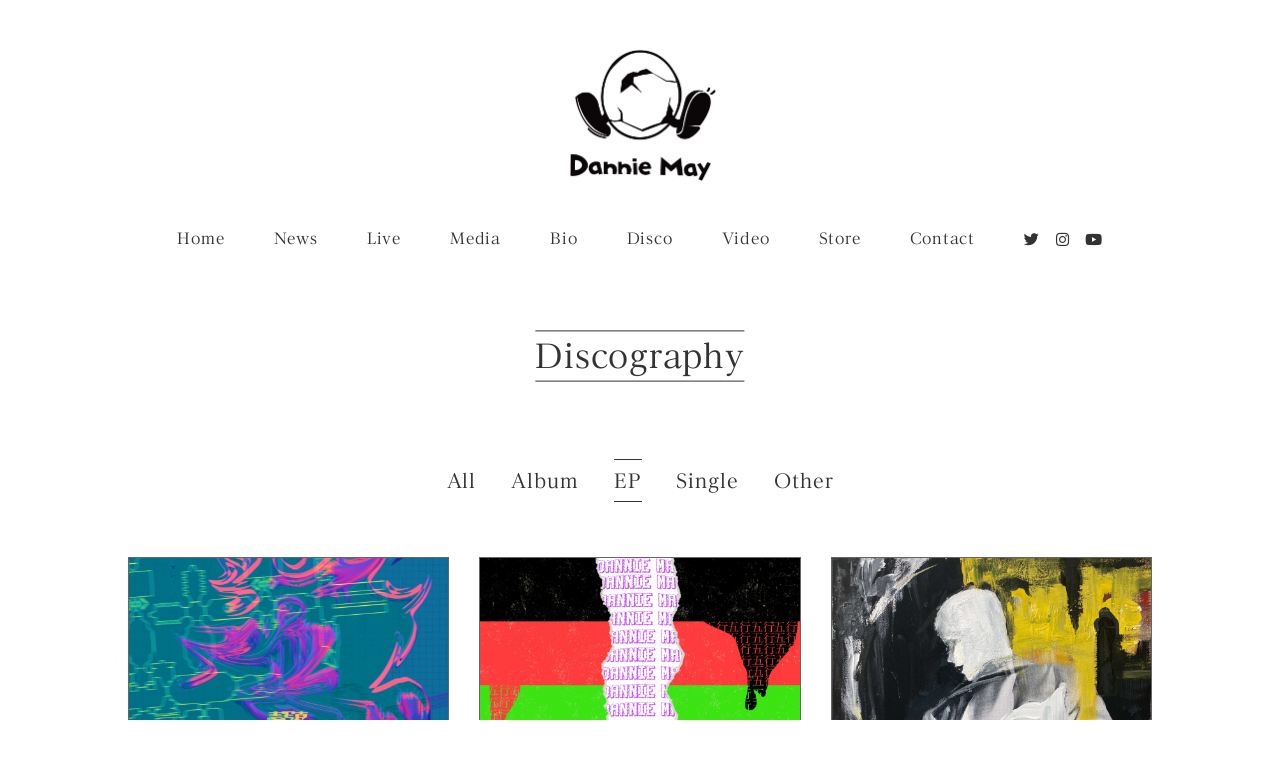

--- FILE ---
content_type: text/html; charset=UTF-8
request_url: https://danniemay.com/disco_cat/ep/
body_size: 8389
content:
<!DOCTYPE html>
<html lang="ja">
<head>
<script async src="https://s.yimg.jp/images/listing/tool/cv/ytag.js"></script> 
<script>

window.yjDataLayer = window.yjDataLayer || [];

function ytag() { yjDataLayer.push(arguments); }

 

ytag({"type":"ycl_cookie","config":{"ycl_use_non_cookie_storage":true}});



ytag({"type":"ycl_cookie_extended"});



</script> 
<!-- Global site tag (gtag.js) - Google Ads: 433562209 --> 
<script async src="https://www.googletagmanager.com/gtag/js?id=AW-433562209"></script> 
<script>
  window.dataLayer = window.dataLayer || [];
  function gtag(){dataLayer.push(arguments);}
  gtag('js', new Date());

  gtag('config', 'AW-433562209');
</script> 
<!-- Global site tag (gtag.js) - Google Ads: 433518804 --> 
<script async src="https://www.googletagmanager.com/gtag/js?id=AW-433518804"></script> 
<script>
  window.dataLayer = window.dataLayer || [];
  function gtag(){dataLayer.push(arguments);}
  gtag('js', new Date());

  gtag('config', 'AW-433518804');
</script> 
<!-- Event snippet for final conversion page --> 
<script>
  gtag('event', 'conversion', {'send_to': 'AW-433562209/yyJuCMqxzvMBEOHE3s4B'});
</script> 
<!-- Event snippet for final conversion page --> 
<script>
  gtag('event', 'conversion', {'send_to': 'AW-433518804/WfiqCNnV3PMBENTx284B'});
</script>
<meta charset="UTF-8">
<meta name="viewport" content="width=1200px">
<meta name="format-detection" content="telephone=no">
<link rel="icon" type="image/png" href="https://danniemay.com/core/wp-content/themes/temp02_03/images/favicon.png" sizes="64x64">
<link rel="apple-touch-icon" type="image/png" href="https://danniemay.com/core/wp-content/themes/temp02_03/images/apple-touch-icon.png" sizes="180x180">
<meta name='robots' content='max-image-preview:large' />
<link rel='dns-prefetch' href='//webfonts.xserver.jp' />

<!-- SEO SIMPLE PACK 3.6.2 -->
<title>EP | Dannie May Official Web Site</title>
<meta name="robots" content="noindex">
<meta name="description" content="カテゴリー「EP」の一覧ページです。">
<meta name="keywords" content="Dannie May,ダニーメイ,バンド,ポップ">
<link rel="canonical" href="https://danniemay.com/disco_cat/ep/">
<meta property="og:locale" content="ja_JP">
<meta property="og:type" content="website">
<meta property="og:image" content="http://danniemay.com/core/wp-content/uploads/2022/07/DannieMay_Logo_2.jpeg">
<meta property="og:title" content="EP | Dannie May Official Web Site">
<meta property="og:description" content="カテゴリー「EP」の一覧ページです。">
<meta property="og:url" content="https://danniemay.com/disco_cat/ep/">
<meta property="og:site_name" content="Dannie May Official Web Site">
<meta name="twitter:card" content="summary">
<meta name="twitter:site" content="@DannieMay_info">
<!-- / SEO SIMPLE PACK -->

<style id='wp-img-auto-sizes-contain-inline-css' type='text/css'>
img:is([sizes=auto i],[sizes^="auto," i]){contain-intrinsic-size:3000px 1500px}
/*# sourceURL=wp-img-auto-sizes-contain-inline-css */
</style>
<style id='wp-emoji-styles-inline-css' type='text/css'>

	img.wp-smiley, img.emoji {
		display: inline !important;
		border: none !important;
		box-shadow: none !important;
		height: 1em !important;
		width: 1em !important;
		margin: 0 0.07em !important;
		vertical-align: -0.1em !important;
		background: none !important;
		padding: 0 !important;
	}
/*# sourceURL=wp-emoji-styles-inline-css */
</style>
<style id='wp-block-library-inline-css' type='text/css'>
:root{--wp-block-synced-color:#7a00df;--wp-block-synced-color--rgb:122,0,223;--wp-bound-block-color:var(--wp-block-synced-color);--wp-editor-canvas-background:#ddd;--wp-admin-theme-color:#007cba;--wp-admin-theme-color--rgb:0,124,186;--wp-admin-theme-color-darker-10:#006ba1;--wp-admin-theme-color-darker-10--rgb:0,107,160.5;--wp-admin-theme-color-darker-20:#005a87;--wp-admin-theme-color-darker-20--rgb:0,90,135;--wp-admin-border-width-focus:2px}@media (min-resolution:192dpi){:root{--wp-admin-border-width-focus:1.5px}}.wp-element-button{cursor:pointer}:root .has-very-light-gray-background-color{background-color:#eee}:root .has-very-dark-gray-background-color{background-color:#313131}:root .has-very-light-gray-color{color:#eee}:root .has-very-dark-gray-color{color:#313131}:root .has-vivid-green-cyan-to-vivid-cyan-blue-gradient-background{background:linear-gradient(135deg,#00d084,#0693e3)}:root .has-purple-crush-gradient-background{background:linear-gradient(135deg,#34e2e4,#4721fb 50%,#ab1dfe)}:root .has-hazy-dawn-gradient-background{background:linear-gradient(135deg,#faaca8,#dad0ec)}:root .has-subdued-olive-gradient-background{background:linear-gradient(135deg,#fafae1,#67a671)}:root .has-atomic-cream-gradient-background{background:linear-gradient(135deg,#fdd79a,#004a59)}:root .has-nightshade-gradient-background{background:linear-gradient(135deg,#330968,#31cdcf)}:root .has-midnight-gradient-background{background:linear-gradient(135deg,#020381,#2874fc)}:root{--wp--preset--font-size--normal:16px;--wp--preset--font-size--huge:42px}.has-regular-font-size{font-size:1em}.has-larger-font-size{font-size:2.625em}.has-normal-font-size{font-size:var(--wp--preset--font-size--normal)}.has-huge-font-size{font-size:var(--wp--preset--font-size--huge)}.has-text-align-center{text-align:center}.has-text-align-left{text-align:left}.has-text-align-right{text-align:right}.has-fit-text{white-space:nowrap!important}#end-resizable-editor-section{display:none}.aligncenter{clear:both}.items-justified-left{justify-content:flex-start}.items-justified-center{justify-content:center}.items-justified-right{justify-content:flex-end}.items-justified-space-between{justify-content:space-between}.screen-reader-text{border:0;clip-path:inset(50%);height:1px;margin:-1px;overflow:hidden;padding:0;position:absolute;width:1px;word-wrap:normal!important}.screen-reader-text:focus{background-color:#ddd;clip-path:none;color:#444;display:block;font-size:1em;height:auto;left:5px;line-height:normal;padding:15px 23px 14px;text-decoration:none;top:5px;width:auto;z-index:100000}html :where(.has-border-color){border-style:solid}html :where([style*=border-top-color]){border-top-style:solid}html :where([style*=border-right-color]){border-right-style:solid}html :where([style*=border-bottom-color]){border-bottom-style:solid}html :where([style*=border-left-color]){border-left-style:solid}html :where([style*=border-width]){border-style:solid}html :where([style*=border-top-width]){border-top-style:solid}html :where([style*=border-right-width]){border-right-style:solid}html :where([style*=border-bottom-width]){border-bottom-style:solid}html :where([style*=border-left-width]){border-left-style:solid}html :where(img[class*=wp-image-]){height:auto;max-width:100%}:where(figure){margin:0 0 1em}html :where(.is-position-sticky){--wp-admin--admin-bar--position-offset:var(--wp-admin--admin-bar--height,0px)}@media screen and (max-width:600px){html :where(.is-position-sticky){--wp-admin--admin-bar--position-offset:0px}}

/*# sourceURL=wp-block-library-inline-css */
</style><style id='global-styles-inline-css' type='text/css'>
:root{--wp--preset--aspect-ratio--square: 1;--wp--preset--aspect-ratio--4-3: 4/3;--wp--preset--aspect-ratio--3-4: 3/4;--wp--preset--aspect-ratio--3-2: 3/2;--wp--preset--aspect-ratio--2-3: 2/3;--wp--preset--aspect-ratio--16-9: 16/9;--wp--preset--aspect-ratio--9-16: 9/16;--wp--preset--color--black: #000000;--wp--preset--color--cyan-bluish-gray: #abb8c3;--wp--preset--color--white: #ffffff;--wp--preset--color--pale-pink: #f78da7;--wp--preset--color--vivid-red: #cf2e2e;--wp--preset--color--luminous-vivid-orange: #ff6900;--wp--preset--color--luminous-vivid-amber: #fcb900;--wp--preset--color--light-green-cyan: #7bdcb5;--wp--preset--color--vivid-green-cyan: #00d084;--wp--preset--color--pale-cyan-blue: #8ed1fc;--wp--preset--color--vivid-cyan-blue: #0693e3;--wp--preset--color--vivid-purple: #9b51e0;--wp--preset--gradient--vivid-cyan-blue-to-vivid-purple: linear-gradient(135deg,rgb(6,147,227) 0%,rgb(155,81,224) 100%);--wp--preset--gradient--light-green-cyan-to-vivid-green-cyan: linear-gradient(135deg,rgb(122,220,180) 0%,rgb(0,208,130) 100%);--wp--preset--gradient--luminous-vivid-amber-to-luminous-vivid-orange: linear-gradient(135deg,rgb(252,185,0) 0%,rgb(255,105,0) 100%);--wp--preset--gradient--luminous-vivid-orange-to-vivid-red: linear-gradient(135deg,rgb(255,105,0) 0%,rgb(207,46,46) 100%);--wp--preset--gradient--very-light-gray-to-cyan-bluish-gray: linear-gradient(135deg,rgb(238,238,238) 0%,rgb(169,184,195) 100%);--wp--preset--gradient--cool-to-warm-spectrum: linear-gradient(135deg,rgb(74,234,220) 0%,rgb(151,120,209) 20%,rgb(207,42,186) 40%,rgb(238,44,130) 60%,rgb(251,105,98) 80%,rgb(254,248,76) 100%);--wp--preset--gradient--blush-light-purple: linear-gradient(135deg,rgb(255,206,236) 0%,rgb(152,150,240) 100%);--wp--preset--gradient--blush-bordeaux: linear-gradient(135deg,rgb(254,205,165) 0%,rgb(254,45,45) 50%,rgb(107,0,62) 100%);--wp--preset--gradient--luminous-dusk: linear-gradient(135deg,rgb(255,203,112) 0%,rgb(199,81,192) 50%,rgb(65,88,208) 100%);--wp--preset--gradient--pale-ocean: linear-gradient(135deg,rgb(255,245,203) 0%,rgb(182,227,212) 50%,rgb(51,167,181) 100%);--wp--preset--gradient--electric-grass: linear-gradient(135deg,rgb(202,248,128) 0%,rgb(113,206,126) 100%);--wp--preset--gradient--midnight: linear-gradient(135deg,rgb(2,3,129) 0%,rgb(40,116,252) 100%);--wp--preset--font-size--small: 13px;--wp--preset--font-size--medium: 20px;--wp--preset--font-size--large: 36px;--wp--preset--font-size--x-large: 42px;--wp--preset--spacing--20: 0.44rem;--wp--preset--spacing--30: 0.67rem;--wp--preset--spacing--40: 1rem;--wp--preset--spacing--50: 1.5rem;--wp--preset--spacing--60: 2.25rem;--wp--preset--spacing--70: 3.38rem;--wp--preset--spacing--80: 5.06rem;--wp--preset--shadow--natural: 6px 6px 9px rgba(0, 0, 0, 0.2);--wp--preset--shadow--deep: 12px 12px 50px rgba(0, 0, 0, 0.4);--wp--preset--shadow--sharp: 6px 6px 0px rgba(0, 0, 0, 0.2);--wp--preset--shadow--outlined: 6px 6px 0px -3px rgb(255, 255, 255), 6px 6px rgb(0, 0, 0);--wp--preset--shadow--crisp: 6px 6px 0px rgb(0, 0, 0);}:where(.is-layout-flex){gap: 0.5em;}:where(.is-layout-grid){gap: 0.5em;}body .is-layout-flex{display: flex;}.is-layout-flex{flex-wrap: wrap;align-items: center;}.is-layout-flex > :is(*, div){margin: 0;}body .is-layout-grid{display: grid;}.is-layout-grid > :is(*, div){margin: 0;}:where(.wp-block-columns.is-layout-flex){gap: 2em;}:where(.wp-block-columns.is-layout-grid){gap: 2em;}:where(.wp-block-post-template.is-layout-flex){gap: 1.25em;}:where(.wp-block-post-template.is-layout-grid){gap: 1.25em;}.has-black-color{color: var(--wp--preset--color--black) !important;}.has-cyan-bluish-gray-color{color: var(--wp--preset--color--cyan-bluish-gray) !important;}.has-white-color{color: var(--wp--preset--color--white) !important;}.has-pale-pink-color{color: var(--wp--preset--color--pale-pink) !important;}.has-vivid-red-color{color: var(--wp--preset--color--vivid-red) !important;}.has-luminous-vivid-orange-color{color: var(--wp--preset--color--luminous-vivid-orange) !important;}.has-luminous-vivid-amber-color{color: var(--wp--preset--color--luminous-vivid-amber) !important;}.has-light-green-cyan-color{color: var(--wp--preset--color--light-green-cyan) !important;}.has-vivid-green-cyan-color{color: var(--wp--preset--color--vivid-green-cyan) !important;}.has-pale-cyan-blue-color{color: var(--wp--preset--color--pale-cyan-blue) !important;}.has-vivid-cyan-blue-color{color: var(--wp--preset--color--vivid-cyan-blue) !important;}.has-vivid-purple-color{color: var(--wp--preset--color--vivid-purple) !important;}.has-black-background-color{background-color: var(--wp--preset--color--black) !important;}.has-cyan-bluish-gray-background-color{background-color: var(--wp--preset--color--cyan-bluish-gray) !important;}.has-white-background-color{background-color: var(--wp--preset--color--white) !important;}.has-pale-pink-background-color{background-color: var(--wp--preset--color--pale-pink) !important;}.has-vivid-red-background-color{background-color: var(--wp--preset--color--vivid-red) !important;}.has-luminous-vivid-orange-background-color{background-color: var(--wp--preset--color--luminous-vivid-orange) !important;}.has-luminous-vivid-amber-background-color{background-color: var(--wp--preset--color--luminous-vivid-amber) !important;}.has-light-green-cyan-background-color{background-color: var(--wp--preset--color--light-green-cyan) !important;}.has-vivid-green-cyan-background-color{background-color: var(--wp--preset--color--vivid-green-cyan) !important;}.has-pale-cyan-blue-background-color{background-color: var(--wp--preset--color--pale-cyan-blue) !important;}.has-vivid-cyan-blue-background-color{background-color: var(--wp--preset--color--vivid-cyan-blue) !important;}.has-vivid-purple-background-color{background-color: var(--wp--preset--color--vivid-purple) !important;}.has-black-border-color{border-color: var(--wp--preset--color--black) !important;}.has-cyan-bluish-gray-border-color{border-color: var(--wp--preset--color--cyan-bluish-gray) !important;}.has-white-border-color{border-color: var(--wp--preset--color--white) !important;}.has-pale-pink-border-color{border-color: var(--wp--preset--color--pale-pink) !important;}.has-vivid-red-border-color{border-color: var(--wp--preset--color--vivid-red) !important;}.has-luminous-vivid-orange-border-color{border-color: var(--wp--preset--color--luminous-vivid-orange) !important;}.has-luminous-vivid-amber-border-color{border-color: var(--wp--preset--color--luminous-vivid-amber) !important;}.has-light-green-cyan-border-color{border-color: var(--wp--preset--color--light-green-cyan) !important;}.has-vivid-green-cyan-border-color{border-color: var(--wp--preset--color--vivid-green-cyan) !important;}.has-pale-cyan-blue-border-color{border-color: var(--wp--preset--color--pale-cyan-blue) !important;}.has-vivid-cyan-blue-border-color{border-color: var(--wp--preset--color--vivid-cyan-blue) !important;}.has-vivid-purple-border-color{border-color: var(--wp--preset--color--vivid-purple) !important;}.has-vivid-cyan-blue-to-vivid-purple-gradient-background{background: var(--wp--preset--gradient--vivid-cyan-blue-to-vivid-purple) !important;}.has-light-green-cyan-to-vivid-green-cyan-gradient-background{background: var(--wp--preset--gradient--light-green-cyan-to-vivid-green-cyan) !important;}.has-luminous-vivid-amber-to-luminous-vivid-orange-gradient-background{background: var(--wp--preset--gradient--luminous-vivid-amber-to-luminous-vivid-orange) !important;}.has-luminous-vivid-orange-to-vivid-red-gradient-background{background: var(--wp--preset--gradient--luminous-vivid-orange-to-vivid-red) !important;}.has-very-light-gray-to-cyan-bluish-gray-gradient-background{background: var(--wp--preset--gradient--very-light-gray-to-cyan-bluish-gray) !important;}.has-cool-to-warm-spectrum-gradient-background{background: var(--wp--preset--gradient--cool-to-warm-spectrum) !important;}.has-blush-light-purple-gradient-background{background: var(--wp--preset--gradient--blush-light-purple) !important;}.has-blush-bordeaux-gradient-background{background: var(--wp--preset--gradient--blush-bordeaux) !important;}.has-luminous-dusk-gradient-background{background: var(--wp--preset--gradient--luminous-dusk) !important;}.has-pale-ocean-gradient-background{background: var(--wp--preset--gradient--pale-ocean) !important;}.has-electric-grass-gradient-background{background: var(--wp--preset--gradient--electric-grass) !important;}.has-midnight-gradient-background{background: var(--wp--preset--gradient--midnight) !important;}.has-small-font-size{font-size: var(--wp--preset--font-size--small) !important;}.has-medium-font-size{font-size: var(--wp--preset--font-size--medium) !important;}.has-large-font-size{font-size: var(--wp--preset--font-size--large) !important;}.has-x-large-font-size{font-size: var(--wp--preset--font-size--x-large) !important;}
/*# sourceURL=global-styles-inline-css */
</style>

<style id='classic-theme-styles-inline-css' type='text/css'>
/*! This file is auto-generated */
.wp-block-button__link{color:#fff;background-color:#32373c;border-radius:9999px;box-shadow:none;text-decoration:none;padding:calc(.667em + 2px) calc(1.333em + 2px);font-size:1.125em}.wp-block-file__button{background:#32373c;color:#fff;text-decoration:none}
/*# sourceURL=/wp-includes/css/classic-themes.min.css */
</style>
<script type="text/javascript" src="https://danniemay.com/core/wp-includes/js/jquery/jquery.min.js?ver=3.7.1" id="jquery-core-js"></script>
<script type="text/javascript" src="https://danniemay.com/core/wp-includes/js/jquery/jquery-migrate.min.js?ver=3.4.1" id="jquery-migrate-js"></script>
<script type="text/javascript" src="//webfonts.xserver.jp/js/xserverv3.js?fadein=0&amp;ver=2.0.9" id="typesquare_std-js"></script>
<link rel="https://api.w.org/" href="https://danniemay.com/wp-json/" /><link rel="alternate" title="JSON" type="application/json" href="https://danniemay.com/wp-json/wp/v2/disco_cat/9" /><link rel="icon" href="https://danniemay.com/core/wp-content/uploads/2022/07/cropped-DannieMay_Logo_2-32x32.jpeg" sizes="32x32" />
<link rel="icon" href="https://danniemay.com/core/wp-content/uploads/2022/07/cropped-DannieMay_Logo_2-192x192.jpeg" sizes="192x192" />
<link rel="apple-touch-icon" href="https://danniemay.com/core/wp-content/uploads/2022/07/cropped-DannieMay_Logo_2-180x180.jpeg" />
<meta name="msapplication-TileImage" content="https://danniemay.com/core/wp-content/uploads/2022/07/cropped-DannieMay_Logo_2-270x270.jpeg" />
<link rel="stylesheet" href="https://danniemay.com/core/wp-content/themes/temp02_03/style.css" media="all">
<link rel="stylesheet" href="https://danniemay.com/core/wp-content/themes/temp02_03/css/my.css" media="all">
<link rel="stylesheet" href="https://danniemay.com/core/wp-content/themes/temp02_03/css/contact.css" media="all">
<link rel="stylesheet" href="https://danniemay.com/core/wp-content/themes/temp02_03/js/slick/slick.css" media="all">
<link href="https://fonts.googleapis.com/css2?family=Cinzel&display=swap" rel="stylesheet">
<script src="https://kit.fontawesome.com/5b7e2e70f2.js"></script> 
<script type="text/javascript" src="//webfonts.xserver.jp/js/xserver.js"></script>
</head>
<body id="pagetop">
<header class="header_01">
    <div class="container">
        <h1 class="header_logo tbbibox">
			<a href="https://danniemay.com//">
								<!-- <img class="hidden-s" src="https://danniemay.com/core/wp-content/themes/temp02_03/images/shared/logo.svg" alt="Dannie May Official Web Site">
				<img class="hidden-l" src="https://danniemay.com/core/wp-content/themes/temp02_03/images/shared/logo_sp.svg" alt="Dannie May Official Web Site"> -->
				<img class="hidden-s" src="http://danniemay.com/core/wp-content/uploads/2022/07/DannieMay_Logo_2.jpeg" alt="Dannie May Official Web Site">
				<img class="hidden-l" src="http://danniemay.com/core/wp-content/uploads/2022/07/DannieMay_Logo_2.jpeg" alt="Dannie May Official Web Site"> 
			</a>
		</h1>
    </div>
    <nav class="gNavi hidden-s navi_02 back-white">
        <ul class="fo15 lh12 font01 container tbbi">
				<li><a class="tbbi" href="https://danniemay.com//"><span>Home</span></a></li>
				<li><a class="tbbi" href="https://danniemay.com/news_cat/news"><span>News</span></a></li>
				<li><a class="tbbi" href="https://danniemay.com/live/"><span>Live</span></a></li>
				<li><a class="tbbi" href="https://danniemay.com/news_cat/media"><span>Media</span></a></li>
				<li><a class="tbbi" href="https://danniemay.com/biography/"><span>Bio</span></a></li>
				<li><a class="tbbi" href="https://danniemay.com/disco/"><span>Disco</span></a></li>
				<li><a class="tbbi" href="https://danniemay.com/video/"><span>Video</span></a></li>
				<li><a class="tbbi" href="https://officialgoods.jp/danniemay" target="_blank" rel="noopener noreferrer"><span>Store</span></a></li>
				<li><a class="tbbi" href="https://danniemay.com/contact/"><span>Contact</span></a></li>
				<li>
                <ul class="ilbmid10 fo15">
                    <li><a class="fade" href="https://twitter.com/DannieMay_info" target="_blank" rel="noopener noreferrer"><i class="fab fa-twitter"></i></a></li>
                    <li><a class="fade" href="https://www.instagram.com/dannie_may_insta/" target="_blank" rel="noopener noreferrer"><i class="fab fa-instagram"></i></a></li>
                    <li><a class="fade" href="https://www.youtube.com/channel/UCzBa6MWELrpy84nBgL1IHtg" target="_blank" rel="noopener noreferrer"><i class="fab fa-youtube"></i></a></li>
                </ul>
            </li>
        </ul>
    </nav>
</header>
<nav class="sp-navi hidden-l">
    <div class="sp-navi-inner">
        <ul class="navi-main font01">
				<li><a class="tbbi" href="https://danniemay.com//"><span>Home</span></a></li>
				<li><a class="tbbi" href="https://danniemay.com/news_cat/news"><span>News</span></a></li>
				<li><a class="tbbi" href="https://danniemay.com/live/"><span>Live</span></a></li>
				<li><a class="tbbi" href="https://danniemay.com/news_cat/media"><span>Media</span></a></li>
				<li><a class="tbbi" href="https://danniemay.com/bio/"><span>Bio</span></a></li>
				<li><a class="tbbi" href="https://danniemay.com/disco/"><span>Disco</span></a></li>
				<li><a class="tbbi" href="https://danniemay.com/video/"><span>Video</span></a></li>
				<li><a class="tbbi" href="https://goods.eplus.jp/danniemay" target="_blank" rel="noopener noreferrer"><span>Store</span></a></li>
				<li><a class="tbbi" href="https://danniemay.com/contact/"><span>Contact</span></a></li>
        </ul>
        <ul class="ilbmid10 fo18 nobr text-center">
            <li><a class="fade" href="https://danniemay.com//"><i class="fab fa-twitter"></i></a></li>
            <li><a class="fade" href="https://danniemay.com//"><i class="fab fa-instagram"></i></a></li>
            <li><a class="fade" href="https://danniemay.com//"><i class="fab fa-youtube"></i></a></li>
        </ul>
    </div>
</nav>
<header class="pagettl bottom-mg-30">
	<h2 class="container"><span class="line">Discography</span></h2>
</header>
<section class="container">
		<ul class="activecat text-center ilbmid30 lh18 chunk_60-30">
		<li class="tbbi"><a class="font01 fo19" href="https://danniemay.com/disco"><span>All</span></a></li>
		<li class="tbbi"><a class="font01 fo19" href="https://danniemay.com/disco_cat/album"><span>Album</span></a></li>
		<li class="tbbi"><a class="font01 fo19 active" href="https://danniemay.com/disco_cat/ep"><span>EP</span></a></li>
		<li class="tbbi"><a class="font01 fo19" href="https://danniemay.com/disco_cat/single"><span>Single</span></a></li>
		<li class="tbbi"><a class="font01 fo19" href="https://danniemay.com/disco_cat/other"><span>Other</span></a></li>
	</ul>
		<section class="chunk_60-30">
		<ul class="list--archive rob list32">
						<li class="coll-4 cols-6 bottom-mg-40 hight">
				<div class="tbbibox bottom-mg-20"> <a href="https://danniemay.com/disco/%e9%9d%92%e5%86%99%e7%9c%9f/" class="clearfix">
										<figure class="thumb full-border"> <img src="https://danniemay.com/core/wp-content/themes/temp02_03/images/dummy.gif" style="background-image:url(https://danniemay.com/core/wp-content/uploads/2023/12/青写真_ジャケ写-2000x2000.jpg);"> </figure>
					</a> </div>
				<div class="block--text">
					<div>
						<p class="category font01 fo14">
														EP</p>
						<p class="date font01 fo12">
							2023.12.06						</p>
						<p class="tit font01 fo16">
							青写真						</p>
					</div>
				</div>
			</li>
						<li class="coll-4 cols-6 bottom-mg-40 hight">
				<div class="tbbibox bottom-mg-20"> <a href="https://danniemay.com/disco/%e4%ba%94%e8%a1%8c/" class="clearfix">
										<figure class="thumb full-border"> <img src="https://danniemay.com/core/wp-content/themes/temp02_03/images/dummy.gif" style="background-image:url(https://danniemay.com/core/wp-content/uploads/2022/06/五行EPジャケット-2000x2000.jpg);"> </figure>
					</a> </div>
				<div class="block--text">
					<div>
						<p class="category font01 fo14">
														EP</p>
						<p class="date font01 fo12">
							2022.06.22						</p>
						<p class="tit font01 fo16">
							五行						</p>
					</div>
				</div>
			</li>
						<li class="coll-4 cols-6 bottom-mg-40 hight">
				<div class="tbbibox bottom-mg-20"> <a href="https://danniemay.com/disco/%e3%83%9b%e3%83%b3%e3%83%8d/" class="clearfix">
										<figure class="thumb full-border"> <img src="https://danniemay.com/core/wp-content/themes/temp02_03/images/dummy.gif" style="background-image:url(https://danniemay.com/core/wp-content/uploads/2021/06/ホンネ_210714_J写-2000x2000.jpg);"> </figure>
					</a> </div>
				<div class="block--text">
					<div>
						<p class="category font01 fo14">
														EP</p>
						<p class="date font01 fo12">
							2021.07.14						</p>
						<p class="tit font01 fo16">
							ホンネ						</p>
					</div>
				</div>
			</li>
						<li class="coll-4 cols-6 bottom-mg-40 hight">
				<div class="tbbibox bottom-mg-20"> <a href="https://danniemay.com/disco/%e3%82%bf%e3%83%86%e3%83%9e%e3%82%a8/" class="clearfix">
										<figure class="thumb full-border"> <img src="https://danniemay.com/core/wp-content/themes/temp02_03/images/dummy.gif" style="background-image:url(https://danniemay.com/core/wp-content/uploads/2021/06/タテマエ_210630_J写-2000x2000.jpg);"> </figure>
					</a> </div>
				<div class="block--text">
					<div>
						<p class="category font01 fo14">
														EP</p>
						<p class="date font01 fo12">
							2021.06.30						</p>
						<p class="tit font01 fo16">
							タテマエ						</p>
					</div>
				</div>
			</li>
						<li class="coll-4 cols-6 bottom-mg-40 hight">
				<div class="tbbibox bottom-mg-20"> <a href="https://danniemay.com/disco/ep%e3%80%8cdumela%e3%80%8d/" class="clearfix">
										<figure class="thumb full-border"> <img src="https://danniemay.com/core/wp-content/themes/temp02_03/images/dummy.gif" style="background-image:url(https://danniemay.com/core/wp-content/uploads/2020/11/dumela-2000x2000.jpg);"> </figure>
					</a> </div>
				<div class="block--text">
					<div>
						<p class="category font01 fo14">
														EP</p>
						<p class="date font01 fo12">
							2020.12.09						</p>
						<p class="tit font01 fo16">
							DUMELA						</p>
					</div>
				</div>
			</li>
						<li class="coll-4 cols-6 bottom-mg-40 hight">
				<div class="tbbibox bottom-mg-20"> <a href="https://danniemay.com/disco/ep%e3%82%bf%e3%82%a4%e3%83%88%e3%83%ab-2/" class="clearfix">
										<figure class="thumb full-border"> <img src="https://danniemay.com/core/wp-content/themes/temp02_03/images/dummy.gif" style="background-image:url(https://danniemay.com/core/wp-content/uploads/2020/10/暴食_ジャケット_大.jpg);"> </figure>
					</a> </div>
				<div class="block--text">
					<div>
						<p class="category font01 fo14">
														EP</p>
						<p class="date font01 fo12">
							2019.11.18						</p>
						<p class="tit font01 fo16">
							暴食						</p>
					</div>
				</div>
			</li>
					</ul>
	</section>
	<div class="section-block pagination-3">
		<div class="clearfix">
			
<nav class="cms-pagination">

	<ul>
		

		<li><a class="pagination-previous disabled"><i class="far fa-angle-left"></i></a></li>
		</a>
		</li>
		
<li><a class="current pagination-sp">1</a>
		</li>
		

		<li><a class="pagination-next disabled"><i class="far fa-angle-right"></i></a></li>
		

	</ul>
	
</nav>

		</div>
	</div>
	<!-- /topics_sec --> 
</section>
<footer class="footer_01">
    <div class="container">
        <h1 class="header_logo tbbibox text-center">
			<a href="https://danniemay.com//">
				<!-- <img class="hidden-s" src="https://danniemay.com/core/wp-content/themes/temp02_03/images/shared/logo.svg" alt="Dannie May Official Web Site">
				<img class="hidden-l" src="https://danniemay.com/core/wp-content/themes/temp02_03/images/shared/logo_sp.svg" alt="Dannie May Official Web Site"> -->
				<img class="hidden-s" src="http://danniemay.com/core/wp-content/uploads/2022/07/DannieMay_Logo_2.jpeg" alt="Dannie May Official Web Site">
				<img class="hidden-l" src="http://danniemay.com/core/wp-content/uploads/2022/07/DannieMay_Logo_2.jpeg" alt="Dannie May Official Web Site"> 
			</a>
		</h1>
        <ul class="ilbmid10 fo18 text-center chunkbtm_40-20 nobr">
            <li><a class="fade" href="https://twitter.com/DannieMay_info" target="_blank" rel="noopener noreferrer"><i class="fab fa-twitter"></i></a></li>
            <li><a class="fade" href="https://www.instagram.com/dannie_may_insta/" target="_blank" rel="noopener noreferrer"><i class="fab fa-instagram"></i></a></li>
            <li><a class="fade" href="https://www.youtube.com/channel/UCzBa6MWELrpy84nBgL1IHtg" target="_blank" rel="noopener noreferrer"><i class="fab fa-youtube"></i></a></li>
        </ul>
        <section class="text-center fo13 lh16 full-pad-20">
            <p class="copyright"><small>COPYRIGHT &copy; 2020　Flat White Entertainment G.K.  ALL RIGHTS RESERVED.</small></p>
        </section>
    </div>
</footer>
<script type="speculationrules">
{"prefetch":[{"source":"document","where":{"and":[{"href_matches":"/*"},{"not":{"href_matches":["/core/wp-*.php","/core/wp-admin/*","/core/wp-content/uploads/*","/core/wp-content/*","/core/wp-content/plugins/*","/core/wp-content/themes/temp02_03/*","/*\\?(.+)"]}},{"not":{"selector_matches":"a[rel~=\"nofollow\"]"}},{"not":{"selector_matches":".no-prefetch, .no-prefetch a"}}]},"eagerness":"conservative"}]}
</script>
<script id="wp-emoji-settings" type="application/json">
{"baseUrl":"https://s.w.org/images/core/emoji/17.0.2/72x72/","ext":".png","svgUrl":"https://s.w.org/images/core/emoji/17.0.2/svg/","svgExt":".svg","source":{"concatemoji":"https://danniemay.com/core/wp-includes/js/wp-emoji-release.min.js?ver=6.9"}}
</script>
<script type="module">
/* <![CDATA[ */
/*! This file is auto-generated */
const a=JSON.parse(document.getElementById("wp-emoji-settings").textContent),o=(window._wpemojiSettings=a,"wpEmojiSettingsSupports"),s=["flag","emoji"];function i(e){try{var t={supportTests:e,timestamp:(new Date).valueOf()};sessionStorage.setItem(o,JSON.stringify(t))}catch(e){}}function c(e,t,n){e.clearRect(0,0,e.canvas.width,e.canvas.height),e.fillText(t,0,0);t=new Uint32Array(e.getImageData(0,0,e.canvas.width,e.canvas.height).data);e.clearRect(0,0,e.canvas.width,e.canvas.height),e.fillText(n,0,0);const a=new Uint32Array(e.getImageData(0,0,e.canvas.width,e.canvas.height).data);return t.every((e,t)=>e===a[t])}function p(e,t){e.clearRect(0,0,e.canvas.width,e.canvas.height),e.fillText(t,0,0);var n=e.getImageData(16,16,1,1);for(let e=0;e<n.data.length;e++)if(0!==n.data[e])return!1;return!0}function u(e,t,n,a){switch(t){case"flag":return n(e,"\ud83c\udff3\ufe0f\u200d\u26a7\ufe0f","\ud83c\udff3\ufe0f\u200b\u26a7\ufe0f")?!1:!n(e,"\ud83c\udde8\ud83c\uddf6","\ud83c\udde8\u200b\ud83c\uddf6")&&!n(e,"\ud83c\udff4\udb40\udc67\udb40\udc62\udb40\udc65\udb40\udc6e\udb40\udc67\udb40\udc7f","\ud83c\udff4\u200b\udb40\udc67\u200b\udb40\udc62\u200b\udb40\udc65\u200b\udb40\udc6e\u200b\udb40\udc67\u200b\udb40\udc7f");case"emoji":return!a(e,"\ud83e\u1fac8")}return!1}function f(e,t,n,a){let r;const o=(r="undefined"!=typeof WorkerGlobalScope&&self instanceof WorkerGlobalScope?new OffscreenCanvas(300,150):document.createElement("canvas")).getContext("2d",{willReadFrequently:!0}),s=(o.textBaseline="top",o.font="600 32px Arial",{});return e.forEach(e=>{s[e]=t(o,e,n,a)}),s}function r(e){var t=document.createElement("script");t.src=e,t.defer=!0,document.head.appendChild(t)}a.supports={everything:!0,everythingExceptFlag:!0},new Promise(t=>{let n=function(){try{var e=JSON.parse(sessionStorage.getItem(o));if("object"==typeof e&&"number"==typeof e.timestamp&&(new Date).valueOf()<e.timestamp+604800&&"object"==typeof e.supportTests)return e.supportTests}catch(e){}return null}();if(!n){if("undefined"!=typeof Worker&&"undefined"!=typeof OffscreenCanvas&&"undefined"!=typeof URL&&URL.createObjectURL&&"undefined"!=typeof Blob)try{var e="postMessage("+f.toString()+"("+[JSON.stringify(s),u.toString(),c.toString(),p.toString()].join(",")+"));",a=new Blob([e],{type:"text/javascript"});const r=new Worker(URL.createObjectURL(a),{name:"wpTestEmojiSupports"});return void(r.onmessage=e=>{i(n=e.data),r.terminate(),t(n)})}catch(e){}i(n=f(s,u,c,p))}t(n)}).then(e=>{for(const n in e)a.supports[n]=e[n],a.supports.everything=a.supports.everything&&a.supports[n],"flag"!==n&&(a.supports.everythingExceptFlag=a.supports.everythingExceptFlag&&a.supports[n]);var t;a.supports.everythingExceptFlag=a.supports.everythingExceptFlag&&!a.supports.flag,a.supports.everything||((t=a.source||{}).concatemoji?r(t.concatemoji):t.wpemoji&&t.twemoji&&(r(t.twemoji),r(t.wpemoji)))});
//# sourceURL=https://danniemay.com/core/wp-includes/js/wp-emoji-loader.min.js
/* ]]> */
</script>
<script src="//ajax.googleapis.com/ajax/libs/jquery/2.1.1/jquery.min.js"></script> 
<script src="https://danniemay.com/core/wp-content/themes/temp02_03/js/jquery.matchHeight.js"></script> 
<script src="https://danniemay.com/core/wp-content/themes/temp02_03/js/slick/slick.js"></script> 
<script src="https://danniemay.com/core/wp-content/themes/temp02_03/js/behavior.js"></script> 
<!-- Yahoo Code for your Target List --> 

<script type="text/javascript">

/* <![CDATA[ */

var yahoo_ss_retargeting_id = 1001180389;

var yahoo_sstag_custom_params = window.yahoo_sstag_params;

var yahoo_ss_retargeting = true;

/* ]]> */

</script> 
<script type="text/javascript" src="https://s.yimg.jp/images/listing/tool/cv/conversion.js">

</script>
<noscript>
<div style="display:inline;"> <img height="1" width="1" style="border-style:none;" alt="" src="https://b97.yahoo.co.jp/pagead/conversion/1001180389/?guid=ON&script=0&disvt=false"/> </div>
</noscript>
<!-- Yahoo Code for your Target List --> 

<script type="text/javascript" language="javascript">

/* <![CDATA[ */

var yahoo_retargeting_id = 'JF168EU8E3';

var yahoo_retargeting_label = '';

var yahoo_retargeting_page_type = '';

var yahoo_retargeting_items = [{item_id: '', category_id: '', price: '', quantity: ''}];

/* ]]> */

</script> 
<script type="text/javascript" language="javascript" src="https://b92.yahoo.co.jp/js/s_retargeting.js"></script> 

<!-- Yahoo Code for your Conversion Page --> 

<script type="text/javascript">

    /* <![CDATA[ */

    var yahoo_conversion_id = 1001180389;

    var yahoo_conversion_label = "NbokCL7-vPMBEKGt2c4B";

    var yahoo_conversion_value = 0;

    /* ]]> */

</script> 
<script type="text/javascript" src="https://s.yimg.jp/images/listing/tool/cv/conversion.js">

</script>
<noscript>
<div style="display:inline;"> <img height="1" width="1" style="border-style:none;" alt="" src="https://b91.yahoo.co.jp/pagead/conversion/1001180389/?value=0&label=NbokCL7-vPMBEKGt2c4B&guid=ON&script=0&disvt=true"/> </div>
</noscript>
<script type="text/javascript" language="javascript">

  /* <![CDATA[ */

  var yahoo_ydn_conv_io = "6X6H4uYVkTdQBy8dCWfCUg..";

  var yahoo_ydn_conv_label = "YVS5BYB4DMRTD6CK5F9786420";

  var yahoo_ydn_conv_transaction_id = "";

  var yahoo_ydn_conv_value = "0";

  /* ]]> */

</script> 
<script type="text/javascript" language="javascript" charset="UTF-8" src="https://b90.yahoo.co.jp/conv.js"></script>
</body></html>

--- FILE ---
content_type: text/css
request_url: https://danniemay.com/core/wp-content/themes/temp02_03/style.css
body_size: 9865
content:
@charset "UTF-8";
/*
* Theme Name: テンプレート02_03
* Author: Iscream Design
* Version: 1.5
* Description:
*/
html, body, div, span, object, iframe, h1, h2, h3, h4, h5, h6, p, blockquote, pre, abbr, address, cite, code, del, dfn, em, img, ins, kbd, q, samp, small, strong, sub, sup, var, b, i, dl, dt, dd, ol, ul, li, fieldset, form, label, legend, table, caption, tbody, tfoot, thead, tr, th, td, article, aside, canvas, details, figcaption, figure, footer, header, hgroup, menu, nav, section, summary, time, mark, audio, video {
	margin: 0;
	padding: 0;
	border: 0;
	outline: 0;
	font-size: 100%;
	font-style: normal;
	font-weight: normal;
	vertical-align: baseline;
	background: transparent;
}
body {
	line-height: 1;
}
article, aside, details, figcaption, figure, footer, header, hgroup, menu, nav, section {
	display: block;
}
html, body {
	text-size-adjust: none;
	-webkit-text-size-adjust: none;
}
ul {
	list-style: none;
}
blockquote, q {
	quotes: none;
}
blockquote:before, blockquote:after, q:before, q:after {
	content: '';
	content: none;
}
a {
	margin: 0;
	padding: 0;
	font-size: 100%;
	vertical-align: baseline;
	background: transparent;
}
/* change colours to suit your needs */
ins {
	background-color: #ff9;
	color: #000;
	text-decoration: none;
}
/* change colours to suit your needs */
mark {
	background-color: #ff9;
	color: #000;
	font-style: italic;
	font-weight: bold;
}
del {
	text-decoration: line-through;
}
abbr[title], dfn[title] {
	border-bottom: 1px dotted;
	cursor: help;
}
table {
	border-collapse: collapse;
	border-spacing: 0;
}
/* change border colour to suit your needs */
hr {
	display: block;
	height: 1px;
	border: 0;
	margin: 0px;
	padding: 0;
	border-bottom: #333333 1px solid;
}
input, select {
	vertical-align: middle;
}
img {
	max-width: 100%;
	height: auto;
	border: none;
	vertical-align: middle;
}
strong {
	font-weight: bold;
}
button {
	background-color: transparent;
	border: none;
	cursor: pointer;
	outline: none;
	padding: 0;
	-webkit-appearance: none;
	-moz-appearance: none;
	appearance: none;
	font-size: inherit;
}
body {
	position: relative;
	font-family: "Yu Gothic", "游ゴシック", YuGothic, "游ゴシック体", "ヒラギノ角ゴ Pro W3", "メイリオ", sans-serif;
	font-weight: 500;
	font-size: 15px;
	line-height: 2;
	color: #333333;
	min-width: 1054px;
	background: #FFFFFF;
	letter-spacing: 0.05em;
}
a {
	color: #333333;
	text-decoration: underline;
	position: relative;
}
a:hover {
	color: #333333;
	text-decoration: none;
}
a.linker, .postcont a {
	color: #333;
	text-decoration: none;
	border-bottom: solid 1px rgba(93, 93, 93, 1.00);
	-moz-transition: all 0.3s;
	-o-transition: all 0.3s;
	-webkit-transition: all 0.3s;
	transition: all 0.3s;
	padding-bottom: 0.2em;
}
a.linker:hover, .postcont a:hover {
	color: #000;
	text-decoration: none;
	border-bottom: solid 1px rgba(93, 93, 93, 0);
}
.fade, .fade a, .fade a:hover {
	text-decoration: none;
}
.container {
	width: 1054px;
}
.container02 {
	width: 98%;
}
.fade:hover {
	text-decoration: none;
}
@media only screen and (max-width: 800px) {
	body {
		min-width: 0px;
	}
	.container, .container02 {
		width: 100%;
	}
}
.tbbi {
	display: inline-block;
}
.tbbi a {
	text-decoration: none;
	display: inline-block;
}
.tbbi span {
	display: block;
	position: relative;
}
.tbbi span:before, .tbbi span:after {
	position: absolute;
	left: 0px;
	width: 100%;
	height: 1px;
	background: #333333;
	content: "";
	opacity: 0;
	transition: all 0.5s;
}
.tbbi span:before {
	top: -5px;
	transform: translateY(-10px);
}
.tbbi span:after {
	bottom: -5px;
	transform: translateY(10px);
}
.tbbi span:hover:before, .tbbi span:hover:after {
	opacity: 1;
	transform: translateY(0px);
}
.tbbibox {
	position: relative;
}
.tbbibox a {
	text-decoration: none;
}
.tbbibox:before, .tbbibox:after {
	position: absolute;
	left: 0px;
	width: 100%;
	height: 1px;
	background: #333333;
	content: "";
	opacity: 0;
	transition: all 0.5s;
	z-index: 999;
}
.tbbibox:before {
	top: -10px;
	transform: translateY(-10px);
}
.tbbibox:after {
	bottom: -10px;
	transform: translateY(10px);
}
.tbbibox:hover:before, .tbbibox:hover:after {
	opacity: 1;
	transform: translateY(0px);
}
/*------------------------------------------------------------
header_01
--------------------------------------------------------------*/
.header_01 {
	position: static;
	width: 100%;
	z-index: 999;
	background: rgba(255, 255, 255, 0.8);
}
.header_01 .full-pad-05 {
	margin-bottom: 20px;
}
.header_logo {
	padding: 0;
	margin: 30px auto 10px auto;
	width: 160px;
}
@media only screen and (max-width: 800px) {
	.header_01 {
		position: static;
	}
	.header_01 .full-pad-05 {
		margin-bottom: 0;
		background: none !important;
		overflow: auto;
		font-size: 10px;
		white-space: nowrap;
	}
	.header_logo {
		margin: 0;
	}
	.header_logo img {
		max-height: 40px;
		margin: 15px 0 15px;
	}
}
/*------------------------------------------------------------
header_contact
--------------------------------------------------------------*/
.header_contact {
	text-align: right;
	line-height: 1.2em;
}
.header_contact li {
	display: inline-block;
	vertical-align: middle;
	margin-right: 10px;
	text-align: left;
}
.header_contact li:last-child {
	margin-right: 0;
}
.header_contact dt, .header_contact dd {
	display: inline-block;
	vertical-align: top;
	padding: 3px 0;
}
.header_contact dt {
	width: 5.5em;
	margin-right: 1em;
	text-align: center;
}
@media only screen and (max-width: 800px) {
	.header_contact {
		text-align: center;
	}
	.header_contact li {
		display: block;
		margin-right: 0;
		vertical-align: top;
		margin-bottom: 10px;
		text-align: center;
	}
	.header_contact li:first-child {
		margin-right: 0;
	}
	.header_contact dl {
		margin: 0 10px;
	}
	.header_contact dt {
		width: 5em;
		margin-bottom: 5px;
	}
	.header_contact dd {
		width: 100%;
	}
}
header.headerFixed {
	display: none;
	padding: 5px 0;
	box-shadow: 0 0 10px rgba(0, 0, 0, 0.2);
}
header.headerFixed .inner {
	padding: 10px 40px;
}
header.headerFixed .sns-nav {
	height: 0;
	opacity: 0;
}
header.headerFixed .menu-nav {
	margin-bottom: 0;
}
/*------------------------------------------------------------
gNavi
--------------------------------------------------------------*/
.gNavi.is-fixed {
	position: fixed;
	top: 0;
	left: 0;
	width: 100%;
	z-index: 9999;
}
.gNavi > ul {
	display: -webkit-box;
	display: -ms-flexbox;
	display: flex;
}
.gNavi > ul > li {
	padding: 0;
	margin: 0;
}
.gNavi > ul > li > a {
	display: block;
	text-decoration: none;
	color: #333333;
}
.gNavi > ul > li > a span {
	color: #333333;
}
.gNavi > ul > li > a:hover {
	color: #333333;
}
.gNavi > ul > li > a:hover span {
	color: #333333;
}
.no-link:hover {
	color: #333333;
}
/*------------------------------------------------------------
navi_01
--------------------------------------------------------------*/
.navi_01 > ul {
	-ms-flex-pack: distribute;
	justify-content: space-around;
}
.navi_01 > ul > li {
	width: auto;
	padding: 20px 0;
}
.navi_01 > ul > li > a {}
/*------------------------------------------------------------
navi_02
--------------------------------------------------------------*/
.navi_02 > ul {
	-webkit-box-pack: justify;
	-ms-flex-pack: justify;
	justify-content: space-between;
}
.navi_02 > ul > li {
	padding: 30px 0;
}
/*------------------------------------------------------------
navi_03
--------------------------------------------------------------*/
.navi_03 > ul {
	-ms-flex-pack: distribute;
	justify-content: flex-end;
}
.navi_03 > ul > li {
	width: auto;
	margin-right: 30px;
}
.navi_03 > ul > li:last-child {
	width: auto;
	margin-right: 0;
}
.navi_03 > ul > li > a {
	padding: 0 0 30px;
}
/*------------------------------------------------------------
dd
--------------------------------------------------------------*/
.gNavi .dd {
	position: relative;
	z-index: 999999;
}
.gNavi .dd ul {
	position: absolute;
	display: none;
	background: #27323d;
	left: 50%;
	text-align: left;
	transform: translateX(-50%);
	padding: 10px 0;
	width: auto;
}
.gNavi .dd ul li {
	font-size: 15px;
	line-height: 1em;
	text-align: center;
	padding: 0 20px;
	white-space: nowrap;
}
.gNavi .dd ul li:last-child {
	border-bottom: none;
}
.gNavi .dd ul li a {
	text-decoration: none;
	color: #FFFFFF;
	display: block;
	padding: 15px 10px;
}
.gNavi .dd ul li a:hover {
	color: #FFFFFF;
}
/*------------------------------------------------------------
dd_hol
--------------------------------------------------------------*/
.gNavi .dd_hol {
	position: relative;
	z-index: 999999;
}
.gNavi .dd_hol div {
	position: absolute;
	display: none;
	background: #27323d;
	left: 50%;
	text-align: center;
	transform: translateX(-50%);
	padding: 10px 0;
	width: 440px;
}
.gNavi .dd_hol ul {
	display: inline-block;
	text-align: left;
}
.gNavi .dd_hol ul li {
	font-size: 15px;
	line-height: 1em;
	padding: 0 20px;
	white-space: nowrap;
}
.gNavi .dd_hol ul li:last-child {
	border-bottom: none;
}
.gNavi .dd_hol ul li a {
	text-decoration: none;
	color: #FFFFFF;
	display: block;
	padding: 15px 10px;
}
.gNavi .dd_hol ul li a:hover {
	color: #FFFFFF;
}
/*------------------------------------------------------------
humberger
--------------------------------------------------------------*/
@media only screen and (max-width: 800px) {
	.humberger {
		cursor: pointer;
		display: block;
		position: fixed;
		top: 10px;
		right: 10px;
		width: 50px;
		height: 50px;
		z-index: 10000;
	}
	.footer_nav_sp .humberger {
		background: none;
		cursor: pointer;
		display: block;
		position: absolute;
		top: 50%;
		left: 50%;
		width: 50px;
		transform: translate(-50%, -50%);
		height: 50px;
		z-index: 10000;
	}
	.humberger span {
		background: #333333;
		position: absolute;
		left: 50%;
		width: 25px;
		height: 2px;
		transform: translateX(-50%);
		transition: 0.4s;
	}
	.humberger span:nth-of-type(1) {
		top: 15px;
	}
	.humberger span:nth-of-type(2) {
		top: 50%;
		transform: translate(-50%, -50%);
	}
	.humberger span:nth-of-type(3) {
		bottom: 15px;
	}
	.is-open .humberger span:nth-of-type(1) {
		transform: translate(-50%, 9px) rotate(-45deg);
	}
	.is-open .humberger span:nth-of-type(2) {
		opacity: 0;
	}
	.is-open .humberger span:nth-of-type(3) {
		transform: translate(-50%, -9px) rotate(45deg);
	}
	.overlay {
		background: transparent;
		position: fixed;
		pointer-events: none;
		top: 0;
		right: 0;
		left: 0;
		bottom: 0;
		z-index: 10;
		transition: 0.2s;
	}
	.is-open .overlay {
		background: rgba(0, 0, 0, 0.7);
		pointer-events: auto;
	}
	.sp-navi {
		-webkit-text-size-adjust: 100%;
		position: fixed;
		top: 0;
		right: 0;
		z-index: 9999;
	}
	.sp-navi.is-open .sp-navi-inner {
		transform: translate3d(0, 0, 0);
		opacity: 1;
	}
	.sp-navi .sp-navi-inner {
		background: #FFF;
		position: fixed;
		top: 0;
		right: 0;
		overflow: scroll;
		overflow-x: hidden;
		overflow-y: auto;
		padding: 50px 0;
		height: 100%;
		width: 100%;
		transition: .5s;
		transform: translate3d(100%, 0, 0);
		z-index: 10;
		opacity: 0;
	}
	.sp-navi .sp-navi-inner .navi-main {
		margin: 0 0 30px;
	}
	.sp-navi .sp-navi-inner .navi-main > li {
		text-align: center;
		position: relative;
	}
	.sp-navi .sp-navi-inner .navi-main img {
		margin-bottom: 5px;
		margin-right: 10px;
	}
	.sp-navi .sp-navi-inner .navi-main > li:first-child {
		
	}
	.sp-navi .sp-navi-inner .navi-main > li > a {
		
		font-size: 14px;
		font-weight: 500;
		letter-spacing: 2.5px;
		padding: 15px 20px 15px;
		overflow: hidden;
		line-height: 1.3em;
		text-decoration: none;
		text-align: center;
		color: #333333;
	}
	.sp-navi .sp-navi-inner .navi-main > li > ul > li {
		border-top: 1px dashed #ddd;
		width: 100%;
	}
	.sp-navi .sp-navi-inner .navi-main > li > ul > li > a {
		display: block;
		font-size: 14px;
		line-height: 1.3em;
		padding: 10px 10px 10px 50px;
		position: relative;
		text-decoration: none;
		color: #333333;
	}
	.sp-navi .sp-navi-inner .navi-main > li > ul > li > a:before {
		background: #0a73bc;
		content: "";
		height: 1px;
		width: 10px;
		position: absolute;
		left: 26px;
		top: 19px;
	}
	.sp-navi .sp-navi-inner .navi-other {
		padding: 0 15px;
	}
	.sp-navi-inner .navi-main img {
		padding-left: 9px;
	}
}
/*------------------------------------------------------------
main
--------------------------------------------------------------*/
.mainimg img {
	object-fit: cover;
	min-height: 800px;
	width: 100%;
}
@media only screen and (max-width: 800px) {
	.mainimg img {
		object-fit: scale-down;
		min-height: 0;
		width: 100%;
	}
}
/*------------------------------------------------------------
main-slider
--------------------------------------------------------------*/
.main-slider li {
	height: auto;
	width: 100%;
}
.main-slider img {
	width: 100%;
	min-height: 750px;
	object-fit: cover;
	height: auto;
	margin-bottom: -10px;
}
@media only screen and (max-width: 800px) {
	.main-slider img {
		width: 100%;
		min-height: 0;
		object-fit: fill;
		height: auto;
	}
}
/*------------------------------------------------------------
main
--------------------------------------------------------------*/
.text_box {
	text-align: center;
	width: 100%;
	margin: 0 auto;
	top: 50%;
	left: 50%;
	transform: translate(-50%, -50%);
	text-shadow: rgba(255, 255, 255, 0.4) 1px 1px 8px, rgba(255, 255, 255, 0.4) -1px 1px 8px, rgba(255, 255, 255, 0.4) 1px -1px 8px, rgba(255, 255, 255, 0.4) -1px -1px 8px;
}
.text_box .maintext01 {
	font-size: 44px;
}
.text_box .maintext02 {
	font-size: 30px;
}
@media only screen and (max-width: 800px) {
	.text_box .maintext01 {
		font-size: 4.8vw;
		width: auto;
	}
	.text_box .maintext02 {
		font-size: 3vw;
		width: auto;
	}
}
/*------------------------------------------------------------
contents
--------------------------------------------------------------*/
.contents {
	float: left;
	width: 730px;
}
@media only screen and (max-width: 800px) {
	.contents {
		float: none;
		width: auto;
	}
}
/*------------------------------------------------------------
heading
--------------------------------------------------------------*/
.heading {
	padding-top: 40px;
	margin-top: -40px;
}
.pagettl {
	font-size: 32px;
	color: #333333;
	font-family: "黎ミン M", "A-OTF 黎ミン Pro M", "Helvetica Neue", Helvetica, Arial, sans-serif;
	line-height: 1.1;
	text-align: center;
	padding: 60px 0;
	margin-bottom: 30px;
}
.pagettlmini {
	font-size: 18px;
	color: #0a73bc;
	margin-bottom: 15px;
}
.heading_img {
	font-size: 32px;
	color: #333333;
	text-align: center;
	margin-bottom: 40px;
	font-family: "黎ミン M", "A-OTF 黎ミン Pro M", "Helvetica Neue", Helvetica, Arial, sans-serif;
	line-height: 1.4;
	background: url("images/shared/h3.png") no-repeat center bottom;
	padding-bottom: 20px;
}
.heading_btmline, .postdata h3 {
	font-size: 25px;
	color: #0a73bc;
	font-family: "黎ミン M", "A-OTF 黎ミン Pro M", "Helvetica Neue", Helvetica, Arial, sans-serif;
	line-height: 1.6;
	margin-bottom: 25px;
	border-bottom: #c8d6e1 1px solid;
	padding-bottom: 5px;
	position: relative;
}
.heading_btmline::after, .postdata h3::after {
	position: absolute;
	content: "";
	display: block;
	border-bottom: solid 1px #0a73bc;
	bottom: -1px;
	width: 50px;
}
.heading_leftcircle, .postdata h4 {
	font-size: 18px;
	color: #333333;
	font-family: "黎ミン M", "A-OTF 黎ミン Pro M", "Helvetica Neue", Helvetica, Arial, sans-serif;
	ine-height: 1.4;
	margin-bottom: 5px;
	position: relative;
	padding-left: 23px;
}
.heading_leftcircle::before, .postdata h4::before {
	position: absolute;
	content: '';
	width: 12px;
	height: 12px;
	background: #0a73bc;
	border-radius: 12px;
	left: 0;
	top: 0.7em;
}
@media only screen and (max-width: 800px) {
	.heading {
		padding-top: 0px;
		margin-top: 0px;
	}
	.pagettl {
		font-size: 22px;
		padding: 40px 15px;
	}
	.heading_img {
		margin-bottom: 20px;
		font-size: 23px;
	}
	.heading_btmline, .postdata h4 {
		font-size: 20px;
		margin-bottom: 20px;
	}
	.heading_leftcircle, .postdata h5 {
		font-size: 18px;
		margin-bottom: 10px;
	}
}
/*------------------------------------------------------------
rNavi
--------------------------------------------------------------*/
.rNavi {
	float: right;
	width: 232px;
}
.side_sec01 {
	border-right: #dcd8d4 1px solid;
	border-bottom: #dcd8d4 1px solid;
	border-left: #dcd8d4 1px solid;
	border-top: #dcd8d4 1px solid;
}
.side_ttl {
	padding: 15px 30px;
	border-bottom: 1px solid #DDDDDD;
}
.side_sec01 ul {
	padding: 10px 10px;
}
.side_sec01 li {
	background: url("images/ico_ch.png") no-repeat 20px 0.3em;
	padding-left: 45px;
	padding-right: 20px;
	margin-top: 10px;
	padding-bottom: 10px;
}
.side_sec01 li:last-child {
	margin-bottom: 0;
	padding-bottom: 10px;
}
.side_sec01 li a {
	color: #331401;
	text-decoration: none;
}
.side_sec01 li a:hover {
	text-decoration: underline;
}
.side_sec02 {
	padding: 10px 20px;
	border-top: #c0d152 solid 3px;
	border-right: #dddddd solid 1px;
	border-bottom: #dddddd solid 1px;
	border-left: #dddddd solid 1px;
}
.side_sec02 dt, .side_sec02 dd {
	display: inline-block;
	vertical-align: top;
}
.side_sec02 dt {
	width: 5em;
	padding: 4px;
	margin-right: 1em;
}
.side_sec03 .side_ttl {
	background: #532a18;
	padding: 15px
}
.side_sec03 .side_list {
	padding: 0 10px;
}
.side_sec03 .side_list li {
	border-bottom: dotted 1px #ddd;
	padding-bottom: 10px;
	margin-bottom: 10px;
}
@media only screen and (max-width: 800px) {
	.rNavi {
		float: none;
		width: auto;
		max-width: 232px;
		margin: auto;
	}
}
/*------------------------------------------------------------
footer_nav01
--------------------------------------------------------------*/
.footer_nav01 li {
	display: inline-block;
}
.footer_nav01 li::after {
	content: " ｜ "
}
.footer_nav01 li:last-child::after {
	content: ""
}
.footer_nav01 li a {
	text-decoration: none;
	color: #333333;
}
.footer_nav01 li a:hover {
	text-decoration: underline;
}
@media only screen and (max-width: 800px) {
	.footer_nav01 ul {
		vertical-align: top;
	}
	.footer_nav01 li {
		margin: 0 !important;
		display: inline-block !important;
	}
}
@media only screen and (max-width: 800px) {
	.footer_01 .header_logo {
		margin: 20px auto 0 !important;
	}
	.footer_nav01 ul {
		display: flex;
		flex-wrap: wrap;
		justify-content: space-between;
		width: 100%;
	}
	.footer_nav01 li {
		width: 48%;
		text-align: left;
	}
	.footer_nav01 li::after {
		content: "";
	}
	.footer_01 {
		padding-bottom: 15vw;
	}
}
/*------------------------------------------------------------
footer_nav02
--------------------------------------------------------------*/
.footer_nav02 li {
	display: inline-block;
	background: url("images/shared/ico_arrow.png") no-repeat left 0.6em;
	padding-left: 15px;
	margin-right: 15px;
}
.footer_nav02 li:last-child {
	margin-right: 0;
}
.footer_nav02 li a {
	text-decoration: none;
	color: #333333;
}
.footer_nav02 li a:hover {
	text-decoration: underline;
}
/*------------------------------------------------------------
footer_nav03
--------------------------------------------------------------*/
.footer_nav03 {
	display: inline-block;
	vertical-align: top;
	margin-right: 95px;
}
.footer_nav03:last-child {
	margin-right: 0;
}
.footer_nav03 > li {
	background: url("images/shared/ico_arrow.png") no-repeat left 0.6em;
	padding-left: 15px;
	margin-right: 15px;
}
.footer_nav03 > li > ul {
	margin-top: 10px;
}
.footer_nav03 > li > ul > li {
	padding-left: 15px;
	margin-right: 15px;
	position: relative;
}
.footer_nav03 > li > ul > li::before {
	position: absolute;
	content: "- ";
	left: 0;
}
.footer_nav03 li a {
	text-decoration: none;
	color: #333333;
}
.footer_nav03 li a:hover {
	text-decoration: underline;
}
@media only screen and (max-width: 800px) {
	.footer_nav03 {
		display: inline-block;
		vertical-align: top;
		margin-right: 30px;
	}
}
/*------------------------------------------------------------------------------------------------------------------------
Parts
--------------------------------------------------------------------------------------------------------------------------*/
.top_art04 .slider-04 .tbbibox {
	position: relative;
}
.top_art04 .slider-04 .tbbibox img {
	width: 100%;
	height: 576px;
	background-size: cover;
	background-repeat: no-repeat;
	background-position: center center;
}
.top_art04 .slider-04 > a {
	display: block;
	text-decoration: none;
}
.caption {
	font-size: 180%;
	text-align: center;
	color: #333333;
}
.mask {
	width: 100%;
	height: 100%;
	position: absolute;
	top: 0;
	left: 0;
	opacity: 0;
	background-color: rgba(255, 255, 255, 0.8);
	transition: all 0.6s ease;
	cursor: pointer;
}
.tbbibox:hover .mask {
	opacity: 1;
}
@media only screen and (max-width: 800px) {
	.top_art04 .slider-04 .tbbibox img {
		width: 100%;
		height: auto;
		object-fit: scale-down;
	}
}
/*------------------------------------------------------------
table
--------------------------------------------------------------*/
.table-bordered {
	border-collapse: collapse;
	border: solid 1px #dddddd;
	width: 100%;
	background: #fff;
}
.table-bordered th, .table-bordered td {
	border: solid 1px #dddddd;
	padding: 10px 15px;
	vertical-align: middle;
	color: #333333;
}
.table-bordered th {
	font-family: "黎ミン M", "A-OTF 黎ミン Pro M", "Helvetica Neue", Helvetica, Arial, sans-serif;
	text-align: center;
	border-bottom: #dddddd solid 1px;
	background: #0a73bc;
	color: #FFFFFF;
}
.table-bordered02 {
	border-collapse: collapse;
	border: solid 1px #dddddd;
	width: 100%;
	background: #fff;
}
.table-bordered02 th, .table-bordered02 td {
	border: solid 1px #dddddd;
	padding: 10px 15px;
	vertical-align: middle;
	color: #333333;
}
.table-bordered02 tr:nth-child(n+2) th {
	background: #DDDDDD;
	color: #333333;
	white-space: nowrap;
	width: 14% !important;
}
.table-bordered02 td {
	vertical-align: top;
}
.table-bordered02 th {
	font-family: "黎ミン M", "A-OTF 黎ミン Pro M", "Helvetica Neue", Helvetica, Arial, sans-serif;
	text-align: center;
	border-bottom: #dddddd solid 1px;
	background: #0a73bc;
	color: #FFFFFF;
}
.table-bordered03 {
	border-collapse: collapse;
	width: 100%;
	background: #fff;
}
.table-bordered03 th, .table-bordered03 td {
	vertical-align: top;
}
.table-bordered03 th {
	text-align: left;
}
.th10 th {
	width: 10%;
}
.th20 th {
	width: 20%;
}
.th30 th {
	width: 30%;
}
.th40 th {
	width: 40%;
}
.th50 th {
	width: 50%;
}
@media only screen and (max-width: 800px) {
	.table-bordered tr {
		border-bottom: #dddddd solid 1px;
	}
	.table-bordered02 tr {
		border-bottom: #dddddd solid 1px;
	}
}
@media only screen and (max-width: 800px) {
	.sp-sc {
		width: 100%;
		overflow: auto;
		white-space: nowrap;
		-webkit-overflow-scrolling: touch;
	}
	.sp-sc table {
		width: 100%;
	}
	.sp-listlayout {
		border: none !important;
	}
	.sp-listlayout tr {
		display: block;
	}
	.sp-listlayout th {
		border: none !important;
		display: list-item;
		list-style: none;
		width: 100% !important;
	}
	.sp-listlayout td {
		border: none !important;
		display: list-item;
		list-style: none;
		width: 100% !important;
	}
	.sp-listlayout {
		table-layout: fixed;
	}
	.sp-listlayout * {
		word-wrap: break-word;
	}
	.table-bordered03.sp-listlayout tr {
		display: block;
		margin-bottom: 10px;
	}
	.table-bordered03.sp-listlayout th {
		border: none !important;
		display: list-item;
		list-style: none;
		width: 100% !important;
		padding: 0 15px;
	}
	.table-bordered03.sp-listlayout td {
		border: none !important;
		display: list-item;
		list-style: none;
		width: 100% !important;
		padding: 0 15px;
	}
}
/*------------------------------------------------------------
more-btn
--------------------------------------------------------------*/
.more-btn a {
	font-family: "黎ミン M", "A-OTF 黎ミン Pro M", "Helvetica Neue", Helvetica, Arial, sans-serif;
	font-size: 14px;
	line-height: 1;
	color: #333333;
	padding: 0;
	text-decoration: none;
	display: inline-block;
	transition: .5s ease;
	position: relative;
	text-align: center;
	border-radius: 2em;
	margin-top: 15px;
	margin-bottom: 15px;
}
.more-btn a:before, .more-btn a:after {
	position: absolute;
	left: 0px;
	width: 100%;
	height: 1px;
	background: #333333;
	content: "";
	opacity: 0;
	transition: all 0.5s;
	z-index: 999;
}
.more-btn a:before {
	top: -10px;
	transform: translateY(-10px);
}
.more-btn a:after {
	bottom: -10px;
	transform: translateY(10px);
}
.more-btn a:hover:before, .more-btn a:hover:after {
	opacity: 1;
	transform: translateY(0px);
}
.more-btn.mini a {
	padding: 5px 25px 5px 15px;
	min-width: inherit;
	width: 100%;
	font-size: 15px;
}
.more-btn.mini a:after {
	content: url("images/shared/ico_arrow.png");
	position: absolute;
	right: 10px;
	top: 50%;
	transform: translateY(-50%);
}
.more-btn.white a {
	border: #FFFFFF 1px solid;
}
.more-btn02 {
	line-height: 1.2em;
	display: inline-block;
	margin-right: 20px;
	border-right: 1px #dcdbdc solid;
	padding-right: 20px;
}
.more-btn02:last-child {
	margin-right: 0;
	border-right: none;
	padding-right: 0;
}
.more-btn02 a {
	font-family: "黎ミン M", "A-OTF 黎ミン Pro M", "Helvetica Neue", Helvetica, Arial, sans-serif;
	font-size: 16px;
	line-height: 1;
	color: #333333;
	padding: 0 25px 0 0;
	text-decoration: none;
	transition: .5s ease;
	position: relative;
}
.more-btn02 a:after {
	content: "";
	background: url("images/ico/ico_arrow_bottom.svg") no-repeat 0 0/contain;
	width: 14px;
	height: 14px;
	position: absolute;
	right: 0;
	top: 50%;
	transform: translateY(-50%);
}
.more-btn03 a {
	font-family: "黎ミン M", "A-OTF 黎ミン Pro M", "Helvetica Neue", Helvetica, Arial, sans-serif;
	font-size: 17px;
	line-height: 1;
	color: #FFFFFF;
	background: #7ec997;
	padding: 15px 20px;
	text-decoration: none;
	display: inline-block;
	transition: .5s ease;
	position: relative;
	text-align: center;
	border-radius: 10px;
	width: 100%;
}
.more-btn a:hover, .more-btn02 a:hover, .more-btn03 a:hover {
	
}
@media only screen and (max-width: 800px) {
	.more-btn a {
		padding: 0;
		font-size: 13px;
	}
	.more-btn.mini a {
		font-size: 13px;
	}
}
/*------------------------------------------------------------
iframe_wrap
--------------------------------------------------------------*/
.iframe_wrap {
	position: relative;
	width: 100%;
	padding-top: 58%; /* 高さ÷幅 */
}
.iframe_wrap iframe {
	position: absolute;
	top: 0;
	left: 0;
	width: 100% !important;
	height: 100% !important;
}
/*------------------------------------------------------------
archive_list
--------------------------------------------------------------*/
.archive_list a {
	text-decoration: none !important;
}
.archive_list li:nth-child(3n + 1) {
	clear: both;
}
.archive_list img {
	max-height: 350px;
	width: auto;
}
/*------------------------------------------------------------
line
--------------------------------------------------------------*/
.line {
	position: relative;
}
.line::before {
	content: "";
	position: absolute;
	width: 100%;
	height: 1px;
	top: 0;
	left: 50%;
	transform: translate(-50%, -0.3em);
	background: #333333;
}
.line::after {
	content: "";
	position: absolute;
	width: 100%;
	height: 1px;
	bottom: 0;
	left: 50%;
	transform: translate(-50%, 0.3em);
	background: #333333;
}
@media only screen and (max-width: 800px) {
	.line::before {
		content: "";
		position: absolute;
		background: url("images/line.png") no-repeat center left;
		width: 31px;
		height: 23px;
		top: 50%;
		transform: translate(-30px, -50%);
		left: 0;
	}
	.line::after {
		content: "";
		position: absolute;
		background: url("images/line.png") no-repeat center right;
		width: 31px;
		height: 23px;
		top: 50%;
		transform: translate(30px, -50%);
		right: 0;
	}
}
/*------------------------------------------------------------
top_map
--------------------------------------------------------------*/
.top_map .mapbox {
	position: absolute;
	right: 60px;
	top: 50%;
	transform: translateY(-50%);
}
@media only screen and (max-width: 800px) {
	.top_map .mapbox {
		position: static;
	}
}
/*------------------------------------------------------------
topics
--------------------------------------------------------------*/
.topicsbox {
	width: 1024px;
	bottom: 30px;
	left: 50%;
	transform: translateX(-50%);
	display: flex;
	flex-wrap: wrap;
	justify-content: space-between;
	align-items: center;
	position: absolute;
	padding: 20px 0;
}
.topicsbox h2 {
	width: 170px;
	text-align: center;
	background: #dddddd;
}
.topicsbox .conto {
	width: 670px;
	background: #dddddd;
}
.topicsbox dt, .topicsbox dd {
	display: table-cell;
	vertical-align: middle;
	line-height: 1.4;
}
.topicsbox dt {
	width: 108px;
	text-align: left;
}
.topicsbox dd {
	text-align: left;
	padding-left: 20px;
}
.topicsbox dd a {
	text-decoration: none;
}
.topicsbox dd a:hover {
	text-decoration: underline;
}
.topicsbox .link {
	width: 176px;
	background: #dddddd;
}
@media only screen and (max-width: 800px) {
	.topicsbox {
		position: static !important;
	}
	.topicsbox {
		width: auto;
		display: block;
		padding: 10px;
		left: auto;
		transform: none;
	}
	.topicsbox h2 {
		width: 100%;
		padding: 15px;
	}
	.topicsbox .conto {
		width: 100%;
	}
	.topicsbox dl {
		width: auto;
		margin: 10px;
	}
	.topicsbox dt, .topicsbox dd {
		display: block;
		vertical-align: top;
		line-height: 1.6;
		width: 100%;
	}
	.topicsbox dd {
		text-align: left;
		padding-left: 0;
	}
	.topicsbox div.text-center {
		width: 100%;
		text-align: right !important;
		padding: 0px 10px 10px;
	}
}
/*------------------------------------------------------------
newsbox
--------------------------------------------------------------*/
.newsbox dt, .newsbox dd {
	display: table-cell;
	vertical-align: middle;
}
.newsbox dt {
	padding-right: 30px;
}
.newsbox dt img {
	max-width: 150px;
}
@media only screen and (max-width: 800px) {
	.newsbox dt {
		display: block;
		width: 100%;
		padding-right: 0;
		text-align: center;
		margin-bottom: 20px;
	}
	.newsbox dt img {
		max-width: 100%;
	}
}
/*------------------------------------------------------------
newsinbox01
--------------------------------------------------------------*/
.newsinbox01 > li {
	display: table-cell;
	vertical-align: middle;
}
.newsinbox01 > li:first-child {
	padding-right: 30px;
}
.newsinbox01 > li:nth-child(2) {
	padding-right: 30px;
}
.newsinbox01 > li:nth-child(2) > div > ul {
	width: 12em;
}
.newsinbox01 > li:nth-child(3) {
	width: auto;
}
.newsinbox01 > li:nth-child(4) {
	display: block;
	width: 100%;
	margin-top: 5px;
}
@media only screen and (max-width: 800px) {
	.newsinbox01 > li:first-child {
		padding-right: 20px;
	}
	.newsinbox01 > li:nth-child(2) {
		padding-right: 0;
	}
	.newsinbox01 > li:nth-child(2) > div > ul {
		width: auto;
	}
	.newsinbox01 > li:nth-child(3) {
		margin-top: 10px;
		display: block;
		width: auto;
	}
	.newsinbox01 > li:last-child {
		display: block;
		width: 100%;
		margin-top: 10px;
	}
}
/*------------------------------------------------------------
thumb
--------------------------------------------------------------*/

.thumb {
    position: relative;
}
.thumb img {
    display: block;
    width: 100%;
    background: no-repeat center;
    background-size: cover;
    -webkit-background-size: cover;
    line-height: 0;
}
/*------------------------------------------------------------
fixed-men
--------------------------------------------------------------*/
.fixed-menu {
	position: fixed;
	bottom: 0;
	width: 100%;
	z-index: 1000000;
}
.fixed-menu .sp {
	display: flex;
	background: #f7ebe7;
}
.fixed-menu .sp > li {
	display: flex;
	flex-direction: column;
	justify-content: center;
	align-items: center;
	width: 33.33333%;
	text-align: center;
	padding: 3vw 0 1vw;
	font-size: 2.5vw;
	border-right: 1px solid #FFFFFF;
}
.fixed-menu .sp > li:last-child {
	background: #0a73bc;
	border-right: none;
}
.fixed-menu .sp > li figure {
	height: 20px;
	margin-bottom: 1vw;
}
.fixed-menu .sp > li figure img {
	width: 10%;
	margin: 0 auto;
}
.fixed-menu .sp > li:nth-child(2) figure img {
	width: 15%;
}
.fixed-menu .sp > li a {
	text-decoration: none;
	color: #502b10;
	font-size: 2.5vw;
	width: 100%;
	line-height: 2em;
}
.fixed-menu .sp > li:last-child p {
	color: #FFFFFF;
}
.fixed-menu .footer_nav_sp {
	height: 20px;
	margin-bottom: 1vw;
}
@media only screen and (max-width: 800px) {
	body > .pos-rel:first-child {
		padding-bottom: 70px;
	}
}
/*------------------------------------------------------------
fix_btn
--------------------------------------------------------------*/
.fix_btn {
	position: fixed;
	top: 420px;
	right: 0;
}
/*------------------------------------------------------------
accordion
--------------------------------------------------------------*/
.accordion {
	width: 100%;
}
.accordion {
	border-top: 1px dotted #ddd;
}
.accordion:last-of-type {
	border-bottom: 1px dotted #ddd;
	margin-bottom: 40px;
}
.accordion th {
	width: 20px;
}
.accordion td {
	padding-left: 20px;
	vertical-align: middle;
}
.accordion dt {
	cursor: pointer;
	background-image: url(images/plus.png);
	background-repeat: no-repeat;
	background-position: right 20px center;
	padding-top: 30px;
	padding-bottom: 30px;
	padding-right: 60px;
}
.accordion dd {
	display: none;
	line-height: 1.8em;
	color: #666666;
	padding-top: 10px;
	padding-bottom: 10px;
}
.accordion dd td p {
	padding-right: 60px;
}
.accordion dt.active {
	background-image: url(images/minus.png);
}
.accordion dt.over {}
@media only screen and (max-width: 800px) {
	.accordion dt {
		padding-right: 50px;
	}
}
/*------------------------------------------------------------
tab
--------------------------------------------------------------*/
.tab li {
	color: #FFFFFF;
	background: #a2a2a2;
	display: inline-block;
	margin: 0 5px;
	padding: 10px 80px;
	cursor: pointer;
	list-style: none;
	transition: .3s;
}
.tab li.active {
	background: #1cb57b;
	cursor: auto;
}
.area .tabcont {
	display: none;
}
.area .tabcont.show {
	display: block;
}
@media only screen and (max-width: 800px) {
	.tab {
		text-align: center;
	}
	.tab li {
		width: 100%;
		margin: 0;
	}
	.tab li.active::before {
		content: '';
		position: absolute;
		display: block;
		width: 0;
		height: 0;
		left: 50%;
		transform: translateX(-50%);
		bottom: 0;
		border-top: 0 solid #c8ae8b;
		border-right: 0 solid transparent;
		border-left: 0 solid transparent;
	}
}
/*------------------------------------------------------------
faq_sec
--------------------------------------------------------------*/
.faq_sec dl {
	display: table;
	width: 100%;
}
.faq_sec dt, .faq_sec dd {
	display: table-cell;
	vertical-align: top;
}
.faq_sec dt {
	width: 60px;
}
.faq_sec dt p {
	width: 43px;
	height: 43px;
	border-radius: 43px;
	line-height: 43px;
}
.faq_sec dd {
	padding-top: 5px
}
.faq_sec dd.ico {
	width: 153px;
}
/*------------------------------------------------------------
flow_arr
--------------------------------------------------------------*/
.flow_arr > li {
	padding-bottom: 40px;
	margin-bottom: 40px;
	background: url("images/shared/flow_arr.png") no-repeat center bottom;
}
.flow_arr > li:last-child {
	padding-bottom: 0;
	margin-bottom: 0;
	background: none;
}
/*------------------------------------------------------------
flow01_sec
--------------------------------------------------------------*/
.flow01_sec dl {
	display: table;
	width: 100%;
}
.flow01_sec dt, .flow01_sec dd {
	display: table-cell;
	vertical-align: top;
}
.flow01_sec dt {
	width: 120px;
	padding-top: 2px;
}
.flow01_sec dt .font02 {
	width: 5em;
	height: 30px;
	line-height: 30px;
	position: relative;
}
.flow01_sec dt .font02::after {
	content: "";
	position: absolute;
	top: 50%;
	left: 100%;
	margin-top: -15px;
	border: 15px solid transparent;
	border-left: 15px solid #0a73bc;
}
.flow01_sec dd {}
.flow01_sec dd.ico {
	width: 153px;
}
@media only screen and (max-width: 800px) {
	.flow01_sec dl {
		display: block;
	}
	.flow01_sec dt {
		display: block;
		vertical-align: top;
		margin-bottom: 10px;
	}
}
/*------------------------------------------------------------
flow02_sec
--------------------------------------------------------------*/
.flow02_sec li {
	position: relative;
}
.flow02_sec li::after {
	position: absolute;
	width: 50px;
	height: 50px;
	background: url("images/ico/ico_arrow_right02.svg") no-repeat center /contain;
	content: "";
	top: 50%;
	right: 0;
	transform: translate(50%, -50%)
}
.flow02_sec li:last-child::after {
	content: none;
}
@media only screen and (max-width: 800px) {
	.flow02_sec li {
		margin-bottom: 50px;
	}
	.flow02_sec li::after {
		top: auto;
		right: auto;
		bottom: 0;
		left: 50%;
		transform: translate(-50%, 100%) rotate(90deg);
	}
}
/*------------------------------------------------------------
flow03_sec
--------------------------------------------------------------*/
.flow03_sec li {
	position: relative;
}
.flow03_sec li .pos-ab {
	top: 0;
	left: 40px;
	transform: translateY(-50%);
}
.flow03_sec li::after {
	position: absolute;
	width: 50px;
	height: 50px;
	background: url("images/ico/ico_arrow_right02.svg") no-repeat center /contain;
	content: "";
	top: 50%;
	right: 0;
	transform: translate(50%, -50%)
}
.flow03_sec li:last-child::after {
	content: none;
}
@media only screen and (max-width: 800px) {
	.flow03_sec li {
		margin-bottom: 50px;
	}
	.flow03_sec li .pos-ab {
		left: 20px;
	}
	.flow03_sec li::after {
		top: auto;
		right: auto;
		bottom: 0;
		left: 50%;
		transform: translate(-50%, 100%) rotate(90deg);
	}
}
/*------------------------------------------------------------
leaf_box
--------------------------------------------------------------*/
.leaf_box li {
	margin-bottom: 10px;
	line-height: 1.6;
	padding-left: 30px;
	position: relative;
}
.leaf_box li::before {
	position: absolute;
	content: url("images/ico_check.png");
	left: 0;
	top: 0.2em;
}
.leaf_box02 li {
	margin-bottom: 10px;
	line-height: 1.6;
	background: url("images/ico_check02.png") no-repeat left 0.7em;
	padding-left: 15px;
}
/*------------
リストデザイン
--------------*/
.list-disc li {
	position: relative;
	padding: 0 0 0 15px;
}
.list-disc li + li {
	margin-top: 3px;
}
.list-disc li:before {
	background: #0a73bc;
	border-radius: 50%;
	content: "";
	display: block;
	position: absolute;
	left: 0;
	top: 12px;
	width: 5px;
	height: 5px;
}
.list-num {
	counter-reset: number;
}
.list-num li {
	padding: 0 0 0 30px;
	position: relative;
}
.list-num li + li {
	margin-top: 3px;
}
.list-num li:before {
	background: #0a73bc;
	border-radius: 15px;
	color: #fff;
	counter-increment: number;
	content: counter(number);
	font-size: 10px;
	position: absolute;
	top: 3px;
	left: 0;
	line-height: 20px;
	text-align: center;
	padding: 0 0 0 2px;
	width: 20px;
	height: 20px;
}
.list-check li {
	position: relative;
	padding: 0 0 0 25px;
}
.list-check li + li {
	margin-top: 3px;
}
.list-check li:before {
	content: "";
	background: url(images/ico/ico_check.svg) no-repeat center/contain;
	position: absolute;
	left: 0;
	top: 5px;
	width: 18px;
	height: 18px;
}
.list-check-square li {
	position: relative;
	padding: 0 0 0 30px;
}
.list-check-square li + li {
	margin-top: 3px;
}
.list-check-square li:before {
	content: "";
	background: url(images/ico/ico_check-square.svg) no-repeat center/contain;
	position: absolute;
	left: 0;
	top: 5px;
	width: 18px;
	height: 18px;
}
/*------------------------------------------------------------
list-modal
--------------------------------------------------------------*/
.list-modal li {
	cursor: pointer;
}
body.is-hidden {
	overflow: hidden;
}
.modal-contents {
	display: none;
	position: fixed;
	top: 50%;
	left: 50%;
	-webkit-transform: translate(-50%, -50%);
	transform: translate(-50%, -50%);
	z-index: 99999;
}
.modal-container {
	background: #fff;
	padding: 50px;
	width: 900px;
	position: relative;
}
.modal-layout {
	display: flex;
}
.modal-layout .l-img {
	width: 350px;
	margin-right: 80px;
}
.modal-layout .l-desc {
	flex: 1;
	margin: -7px 0 0;
}
.modal-layout .l-ttl {
	font-weight: bold;
	font-size: 25px;
	margin-bottom: 10px;
}
.modal-layout .l-txt {
	color: #6c757d;
	font-size: 13px;
	line-height: 1.7;
	margin-bottom: 30px;
}
.modal-layout .l-dl {
	display: flex;
	flex-wrap: wrap;
}
.modal-layout .l-dl dt {
	border-bottom: 1px dashed #ccc;
	font-weight: bold;
	padding: 5px 0;
	width: 25%;
}
.modal-layout .l-dl dd {
	border-bottom: 1px dashed #ccc;
	text-align: right;
	padding: 5px 0;
	width: 75%;
}
.modal-close {
	cursor: pointer;
	position: absolute;
	right: -70px;
	top: -70px;
	width: 50px;
	height: 50px;
	z-index: 10;
}
.modal-close::before, .modal-close::after {
	background: #fff;
	content: "";
	display: block;
	width: 100%;
	height: 1px;
	position: absolute;
	top: 50%;
	left: 50%;
	transition: .5s;
}
.modal-close::before {
	-webkit-transform: translate(-50%, -50%) rotate(45deg);
	transform: translate(-50%, -50%) rotate(45deg);
}
.modal-close::after {
	-webkit-transform: translate(-50%, -50%) rotate(-45deg);
	transform: translate(-50%, -50%) rotate(-45deg);
}
.modal-close:hover::before, .modal-close:hover::after {
	background: rgba(255, 255, 255, 0.5);
}
.modal-overlay {
	display: none;
	cursor: pointer;
	background-color: #333333;
	position: fixed;
	top: 0;
	bottom: 0;
	right: 0;
	left: 0;
	opacity: .8;
	cursor: pointer;
	z-index: 200;
}
.modal-overlay.is-on {
	opacity: .8;
}
@media only screen and (max-width: 800px) {
	.modal-contents {
		display: none;
		position: fixed;
		top: 0;
		bottom: 0;
		right: 0;
		left: 0;
		-webkit-transform: translate(0, 0);
		transform: translate(0, 0);
	}
	.modal-container {
		overflow: auto;
		padding: 25px 5% 100px;
		height: 100%;
		max-width: 100%;
		width: 100%;
	}
	.modal-layout {
		display: block;
	}
	.modal-layout .l-img {
		width: 100%;
		margin: 0 0 30px;
	}
	.modal-layout .l-desc {
		margin: 0;
	}
	.modal-layout .l-ttl {
		font-size: 20px;
	}
	.modal-layout .l-dl {
		display: flex;
		flex-wrap: wrap;
		font-size: 12px;
	}
	.modal-layout .l-dl dt {
		border-bottom: 1px dashed #ccc;
		font-weight: bold;
		width: 25%;
	}
	.modal-layout .l-dl dd {
		border-bottom: 1px dashed #ccc;
		width: 75%;
	}
	.modal-close {
		background: #333333;
		border-radius: 50px;
		width: 35px;
		height: 35px;
		position: fixed;
		right: 10px;
		top: 10px;
	}
	.modal-close::before, .modal-close::after {
		width: 40%;
	}
	.modal-overlay {
		display: none;
	}
}
/*------------
よくある質問
--------------*/
.faq-style01 dt {
	display: flex;
	border-bottom: 1px solid #ddd;
	padding: 0 0 10px;
	margin: 0 0 15px;
}
.faq-style01 dt .ico {
	background: #000;
}
.faq-style01 dt .txt {
	font-size: 20px;
	line-height: 1.7;
}
.faq-style01 dd {
	display: flex;
}
.faq-style01 dd + dt {
	margin-top: 30px;
}
.faq-style01 dd .ico {
	background: #bbb;
}
.faq-style01 .ico {
	border-radius: 100px;
	color: #fff;
	font-size: 20px;
	text-align: center;
	width: 35px;
	height: 35px;
	line-height: 31px;
	margin: 0 15px 0 0;
}
.faq-style01 .txt {
	flex: 1;
}
.faq-style02 dt {
	display: flex;
	border-bottom: 1px solid #ddd;
	padding: 0 0 10px;
	margin: 0 0 15px;
}
.faq-style02 dt .txt {
	font-size: 20px;
	line-height: 1.7;
}
.faq-style02 dd {
	display: flex;
	position: relative;
}
.faq-style02 dd + dt {
	margin-top: 30px;
}
.faq-style02 .ico {
	font-size: 25px;
	line-height: 1;
	margin: 0 15px 0 0;
}
.faq-style02 .txt {
	flex: 1;
}
.faq-style03 dt {
	cursor: pointer;
	display: flex;
	border-bottom: 1px solid #ddd;
	padding: 0 30px 10px 0;
	margin: 0 0 15px;
	position: relative;
}
.faq-style03 dt .ico {
	background: #000;
}
.faq-style03 dt .txt {
	font-size: 20px;
	line-height: 1.7;
}
.faq-style03 dt::after {
	content: "";
	background: url(images/ico/ico_open.svg) no-repeat center/contain;
	width: 25px;
	height: 25px;
	position: absolute;
	top: 5px;
	right: 0;
}
.faq-style03 dt:not(.is-open):hover {
	opacity: 0.5;
}
.faq-style03 dt.is-open::after {
	background: url(images/ico/ico_close.svg) no-repeat center/contain;
}
.faq-style03 dd {
	display: none;
}
.faq-style03 dd .wrapper {
	display: flex;
}
.faq-style03 dd + dt {
	margin-top: 30px;
}
.faq-style03 dd .ico {
	background: #bbb;
}
.faq-style03 .ico {
	border-radius: 100px;
	color: #fff;
	font-size: 20px;
	text-align: center;
	width: 35px;
	height: 35px;
	line-height: 31px;
	margin: 0 15px 0 0;
}
.faq-style03 .txt {
	flex: 1;
}
.faq-style04 dt {
	cursor: pointer;
	display: flex;
	align-items: center;
	background: #f9f9f9;
	padding: 12px 35px 12px 40px;
	transition: 0.5s;
	position: relative;
}
.faq-style04 dt .txt {
	font-size: 18px;
	line-height: 1.7;
	padding-left: 15px;
}
.faq-style04 dt::before, .faq-style04 dt::after {
	content: "";
	background: #333333;
	position: absolute;
	width: 10px;
	height: 1px;
	left: 15px;
	top: 50%;
}
.faq-style04 dt::before {
	transform: translateY(-50%) rotate(90deg);
	transition: 0.5s;
}
.faq-style04 dt:not(.is-open):hover {
	opacity: 0.5;
}
.faq-style04 dt.is-open::before {
	transform: translateY(-50%) rotate(0);
}
.faq-style04 dd {
	display: none;
}
.faq-style04 dd .wrapper {
	display: flex;
	padding: 30px 30px 30px 40px;
}
.faq-style04 dd + dt {
	margin-top: 10px;
}
.faq-style04 dd .ico {
	background: #ccc;
	margin: 0 15px 0 0;
}
.faq-style04 .ico {
	background: #333333;
	border-radius: 50px;
	color: #fff;
	font-size: 17px;
	font-family: "FOT-筑紫明朝 Pr6N M";
	text-align: center;
	line-height: 1;
	width: 35px;
	height: 35px;
	padding: 7px 0 0;
}
.faq-style04 .txt {
	flex: 1;
}
@media only screen and (max-width: 800px) {
	.faq-style01 dt {
		padding: 0 0 10px;
		margin: 0 0 15px;
	}
	.faq-style01 dt .txt {
		font-size: 18px;
		line-height: 1.5;
	}
	.faq-style01 dd + dt {
		margin-top: 20px;
	}
	.faq-style01 .ico {
		font-size: 17px;
		width: 30px;
		height: 30px;
		margin: 0 13px 0 0;
	}
	.faq-style02 dt {
		padding: 0 0 10px;
		margin: 0 0 10px;
	}
	.faq-style02 dt .txt {
		font-size: 18px;
		line-height: 1.5;
	}
	.faq-style02 dd {
		display: flex;
		position: relative;
	}
	.faq-style02 dd + dt {
		margin-top: 20px;
	}
	.faq-style02 .ico {
		font-size: 23px;
		margin: 0 10px 0 0;
	}
	.faq-style02 .txt {
		flex: 1;
	}
	.faq-style03 dt {
		padding: 0 25px 10px 0;
		margin: 0 0 15px;
	}
	.faq-style03 dt .txt {
		font-size: 15px;
		line-height: 1.5;
	}
	.faq-style03 dt::after {
		top: 2px;
	}
	.faq-style03 dd {
		display: none;
	}
	.faq-style03 dd + dt {
		margin-top: 15px;
	}
	.faq-style03 .ico {
		font-size: 17px;
		width: 30px;
		height: 30px;
		margin: 0 13px 0 0;
	}
	.faq-style04 dt {
		padding: 12px 10px 10px 35px;
	}
	.faq-style04 dt .txt {
		font-size: 15px;
		line-height: 1.5;
	}
	.faq-style04 dd .wrapper {
		padding: 15px 15px 15px 35px;
	}
	.faq-style04 .ico {
		font-size: 17px;
		width: 30px;
		height: 30px;
	}
}
/*------------------------------------------------------------
pagination
--------------------------------------------------------------*/
.pagination-3 a, .pagination-3 ul {
	margin: 0;
	text-align: center;
	text-decoration: none;
	font-weight: 200;
	font-style: normal;
}
.pagination-3 ul li {
	display: inline-block
}
.pagination-3 ul li:first-child a {
	background: url("images/ico/ico_arrow_post_left.svg")
}
.pagination-3 ul li:last-child a {
	background: url("images/ico/ico_arrow_post_right.svg")
}
.pagination-3 a.current, .pagination-3 a:hover {
	background: #333;
	color: #fff;
	border: transparent
}
.pagination-3 li:first-child {
	float: left
}
.pagination-3 li:last-child {
	float: right
}
.pagination-3 a.disabled, .pagination-3 a.disabled:hover {
	pointer-events: none;
	opacity: 0.4;
}
.pagination-3 a {
	display: block;
	width: 3rem;
	height: 2.5rem;
	padding: 0;
	border: none;
	line-height: 2.5rem;
	font-size: 18px;
	text-transform: none;
	color: #999999;
	position: relative;
	transition: .5s ease;
	font-family: "黎ミン M", "A-OTF 黎ミン Pro M", "Helvetica Neue", Helvetica, Arial, sans-serif;
}
.pagination-3 .pagination-previous, .pagination-3 .pagination-next {
	width: auto;
	background: transparent;
	border: none;
	font-size: 40px;
	-webkit-transition: all .3s ease;
	transition: all .3s ease;
}
.pagination-3 .pagination-previous:hover, .pagination-3 .pagination-previous:focus {
	transform: translate(-5px, 0);
}
.pagination-3 .pagination-next:hover, .pagination-3 .pagination-next:focus {
	transform: translate(5px, 0);
}
.pagination-3 .singelpage {
	width: auto;
	font-family: "黎ミン M", "A-OTF 黎ミン Pro M", "Helvetica Neue", Helvetica, Arial, sans-serif;
}
.pagination-3 [class*="icon-"]:before {
	font-size: 3rem;
	position: relative;
	top: 0.8rem;
}
.pagination-3 a:hover {
	background: transparent;
	border: none;
	color: #333333;
}
.pagination-3 a.current {
	background: transparent;
	font-weight: 200;
	color: #333333;
	cursor: default;
	display: block;
	border-top: 1px solid #333333;
	border-bottom: 1px solid #333333;
}
.pagination-3 .disabled:hover, .pagination-3 .disabled:focus {
	transform: translate(0, 0) !important;
}
.pagination-3 a.disabled, .pagination-3 a.disabled:hover {
	border: none;
}
.pagination-3 a span {
	margin: 0 6rem 0 0;
}
.pagination-3 .pagination-next span {
	margin: 0 0 0 6rem;
}
.pagination-3 .back-to-grid {
	width: 8rem;
	margin-left: -4rem;
	position: absolute;
	top: 4rem;
	left: 50%;
}
.pagination-3 .back-to-grid span {
	margin: 0;
}
@media only screen and (max-width:490px) {
	.pagination-1, .pagination-3, .pagination-4 {
		padding-top: 1rem;
		padding-bottom: 1rem
	}
	.pagination-4 span {
		display: none
	}
	.pagination-4 .back-to-index [class*=icon-], .pagination-4 .pagination-next [class*=icon-], .pagination-4 .pagination-previous [class*=icon-] {
		display: block
	}
	.pagination-3 ul li, .pagination-5 ul li {
		display: none
	}
	.pagination-3 ul li:first-child, .pagination-3 ul li:last-child, .pagination-5 ul li:first-child, .pagination-5 ul li:last-child {
		display: inline-block
	}
	.pagination-3 .singelpage {
		display: inline-block
	}
}
.postcont uL, .postcont oL, .postcont p, .postcont pre {
	margin-bottom: 2em !important;
}
.postcont pre {
	width: 100%;
	white-space: pre-wrap !important;
}
.wp-block-embed-youtube .wp-block-embed__wrapper {
	position: relative;
	width: 100%;
	padding-top: 56.25%;
	margin-bottom: 10px;
}
.wp-block-embed-youtube .wp-block-embed__wrapper iframe {
	position: absolute;
	top: 0;
	right: 0;
	width: 100% !important;
	height: 100% !important;
}
.activecat .active {
	pointer-events: none;
}
.activecat .active span:before, .activecat .active span:after {
	position: absolute;
	left: 0px;
	width: 100%;
	height: 1px;
	background: #333333;
	content: "";
	opacity: 1;
	transition: all 0.5s;
}
.activecat .active span:before {
	top: -5px;
	transform: translateY(-0);
}
.activecat .active span:after {
	bottom: -5px;
	transform: translateY(0);
}

.list32 li:nth-child(3n + 1) {
    clear: both;
}
.list21 li:nth-child(2n + 1) {
    clear: both;
}
@media only screen and (max-width: 800px) {
    .list32 li:nth-child(3n + 1) {
        clear: none;
    }
    .list32 li:nth-child(2n + 1) {
        clear: both;
    }
    .list32 li:nth-child(2n + 1) {
        clear: none;
    }
}
.list--archive li a {
    display: block;
    overflow: hidden;
    position: relative;
    text-decoration: none;
}
.list--archive li .category {
    display: inline-block;
    position: relative;
    margin-right: 40px;
}
.list--archive li figure {
    position: relative;
}
.list--archive li figure img {
    display: block;
    width: 100%;
    background: no-repeat center;
    background-size: cover;
}
@media only screen and (max-width: 800px) {
}
.list--archive li a:hover figure::before {
    transform: scaleY(2);
}
.list--archive li a:hover .tit {
    opacity: 1;
}
.list--archive {
    -webkit-box-pack: justify;
    -webkit-justify-content: flex-start;
    justify-content: flex-start;
}
.list--archive li a {
    display: block;
    position: relative;
}
.list--archive li a .block--text {
    position: relative;
}
.list--archive li a .block--text .tit {
    font-size: 20px;
    line-height: 1.3;
}
.list--archive li a .block--text .category {
    color: #fff;
}
.list--archive li a .block--text .category::before {
    background: #fff;
    top: 5px;
}
.list--archive li a:hover .block--text {
    opacity: 1;
}
@media only screen and (max-width: 800px) {
    .list--archive li a .block--text {
        display: block;
        opacity: 1;
        color: #000000;
        text-align: left;
        position: relative;
        padding: 0;
    }
    .list--archive li a .block--text .category {
        color: #000000;
    }
    .list--archive li a .block--text .category::before {
        background: #000000;
        top: 5px;
    }
    .list--archive li a .block--text .tit {
        font-size: 16px;
        font-weight: normal;
        line-height: 1.8;
    }
}

--- FILE ---
content_type: text/css
request_url: https://danniemay.com/core/wp-content/themes/temp02_03/css/my.css
body_size: 7106
content:
@charset "UTF-8";
/* CSS Document */
/*------------------------------------------------------------
fontcolor
--------------------------------------------------------------*/
.fo-white {
	color: #FFFFFF;
}
.fo-gray {
	color: #888888;
}
.fo-black {
	color: #333333;
}
.fo-yellow {
	color: #fccd40;
}
.fo-red {
	color: #da6a6a;
}
.fo-green {
	color: #71b842;
}
.fo-blue {
	color: #0a73bc;
}
.fo-pink {
	color: #f48981;
}
.fo-orange {
	color: #f7b52e;
}
.fo-brown {
	color: #725a41;
}
/*------------------------------------------------------------
backcolor
--------------------------------------------------------------*/
.back-white {
	background-color: #FFFFFF !important;
}
.back-gray {
	background-color: #888888 !important;
}
.back-black {
	background-color: #333333 !important;
}
.back-yellow {
	background-color: #fccd40 !important;
}
.back-red {
	background-color: #da6a6a !important;
}
.back-green {
	background-color: #71b842 !important;
}
.back-blue {
	background-color: #0a73bc !important;
}
.back-pink {
	background-color: #f48981 !important;
}
.back-orange {
	background-color: #f7b52e !important;
}
.back-brown {
	background-color: #725a41 !important;
}
.back-cream {
	background: #eef2f5;
}
.back-img01 {
	background: url("../images/shared/bg01.jpg");
}
.back-img02 {
	background: url("../images/shared/bg02.jpg");
}
.back-img03 {
	background: url("../images/shared/bg03.jpg");
}
/*------------------------------------------------------------
webfont
--------------------------------------------------------------*/
.font01 {
	font-family: "黎ミン M", "A-OTF 黎ミン Pro M", "Helvetica Neue", Helvetica, Arial, sans-serif;
	letter-spacing: 0.05em;
	line-height: 1.75em;
}
.font02 {
	font-family: 'Cinzel', serif;
	line-height: 1.2em;
}
/*------------------------------------------------------------
postimg
--------------------------------------------------------------*/
.postimg img {
	width: 320px;
	height: 200px;
	object-fit: cover;
}
.postimg_post img {
	width: 400px;
	height: 220px;
	object-fit: cover;
}
@media only screen and (max-width: 800px) {
	.postimg img, .postimg_post img {
		width: auto;
		height: auto;
		object-fit: scale-down;
	}
}
/*------------------------------------------------------------
border
--------------------------------------------------------------*/
.full-border {
	border: solid 1px #666666;
}
.top-border {
	border-top: solid 3px #666666;
}
.right-border {
	border-right: solid 1px #666666;
}
.bottom-border {
	border-bottom: solid 4px #e3dcd2;
}
.left-border {
	border-left: solid 1px #666666;
}
/*------------------------------------------------------------
hr
--------------------------------------------------------------*/
hr {
	border-bottom: #b1d0bb 1px solid;
}
hr.dot {
	border-bottom: #c8d6e1 4px dotted;
}
hr.gray {
	border-bottom: #dddddd 1px solid;
}
.no-link {
	pointer-events: none;
}
/*------------------------------------------------------------
imgmid
--------------------------------------------------------------*/
.img_mid img {
	margin-right: 0.5em;
	vertical-align: middle;
}
.img_mid span {
	vertical-align: middle;
}
.scroll-fade {
	opacity: 0;
	transition: all 2s /*処理にかかる時間*/ ;
}
.scroll-up {
	opacity: 0;
	transform: translateY(100px) /*スクロールアップする距離*/ ;
	transition: all 0.6s;
}
.scroll-up.done, .scroll-fade.done {
	opacity: 1;
	transform: translate(0, 0);
}
.load-fade {
	opacity: 0;
	transition: all 2s /*処理にかかる時間*/ ;
}
.load-up {
	opacity: 0;
	transform: translateY(100px) /*スクロールアップする距離*/ ;
	transition: all 2s /*処理にかかる時間*/ ;
}
.load-up.done, .load-fade.done {
	opacity: 1;
	transform: translate(0, 0);
}
/*------------------------------------------------------------
copyright
--------------------------------------------------------------*/
.copyright {
	font-family: Verdana, "Droid Sans";
}
/*------------------------------------------------------------
cat01
--------------------------------------------------------------*/
.cat01 ul {
	padding: 4px 10px 5px !important;
	text-align: center;
	background: #666666;
	line-height: 1.2;
}
.cat01 li {
	display: inline-block;
	list-style: none !important;
	color: #fff;
	vertical-align: middle;
}
.cat01 li::after {
	content: "/";
	padding: 0 5px;
}
.cat01 li:last-child::after {
	content: "";
	padding: 0;
}
.cat01 .ilb {
	display: inline-block;
	vertical-align: middle;
}
/*------------------------------------------------------------
cat02
--------------------------------------------------------------*/
.cat02 ul {
	text-align: center;
	line-height: 1.2;
}
.cat02 li {
	padding: 4px 15px 5px;
	margin-right: 5px;
	display: inline-block;
	list-style: none !important;
	background: #666666;
	color: #fff;
	vertical-align: middle;
}
.cat02 li:last-child::after {
	content: "";
	padding: 0;
	margin: 0;
}
.cat02 .ilb {
	display: inline-block;
	vertical-align: middle;
}
/*------------------------------------------------------------
pagination
--------------------------------------------------------------*/
.pagination {
	display: inline-block;
	padding-left: 0;
	margin: 20px 0;
	border-radius: 4px;
}
.pagination > li {
	display: inline;
}
.pagination > li > a, .pagination > li > span {
	position: relative;
	float: left;
	padding: 6px 12px;
	line-height: 1.42857143;
	text-decoration: none;
	color: #666666;
	background-color: #ffffff;
	border: 1px solid #666666;
	margin-left: -1px;
}
.pagination > li:first-child > a, .pagination > li:first-child > span {
	margin-left: 0;
	border-bottom-left-radius: 4px;
	border-top-left-radius: 4px;
}
.pagination > li:last-child > a, .pagination > li:last-child > span {
	border-bottom-right-radius: 4px;
	border-top-right-radius: 4px;
}
.pagination > li > a:hover, .pagination > li > span:hover, .pagination > li > a:focus, .pagination > li > span:focus {
	color: #666666;
	background-color: #fafafa;
	border-color: #666666;
}
.pagination > .active > a, .pagination > .active > span, .pagination > .active > a:hover, .pagination > .active > span:hover, .pagination > .active > a:focus, .pagination > .active > span:focus {
	z-index: 2;
	color: #ffffff;
	background-color: #666666;
	border-color: #666666;
	cursor: default;
}
.pagination > .disabled > span, .pagination > .disabled > span:hover, .pagination > .disabled > span:focus, .pagination > .disabled > a, .pagination > .disabled > a:hover, .pagination > .disabled > a:focus {
	color: #777777;
	background-color: #ffffff;
	border-color: #666666;
	cursor: not-allowed;
}
/*------------------------------------------------------------
number
--------------------------------------------------------------*/
.number {
	text-align: center;
	margin-bottom: 20px;
}
.number a {
	background: #FFFAE6;
	border-radius: 4px;
	color: #333;
	display: inline-block;
	margin: 0 5px 10px;
	padding: 5px 15px;
	text-decoration: none;
	transition: .2s;
}
.number a:hover {
	background: #666666;
	color: #fff;
	text-decoration: none;
}
.number .current {
	color: #fff;
	background: #666666;
	border-radius: 5px;
	box-shadow: 0 2px 0 #ddd;
	display: inline-block;
	margin: 0 5px 10px;
	padding: 5px 15px;
}
/*ページャー*/
.pager {
	padding-left: 0;
	margin: 20px 0;
	list-style: none;
	text-align: center;
}
.pager li {
	display: inline;
}
.pager li > a, .pager li > span {
	background: #FFFAE6;
	border-radius: 4px;
	color: #333;
	display: inline-block;
	margin: 0 5px 10px;
	padding: 5px 15px;
	text-decoration: none !important;
	transition: .2s;
}
.pager li > a:hover, .pager li > a:focus {
	background: #666666;
	color: #fff;
	text-decoration: none;
}
.pager .disabled > a, .pager .disabled > a:hover, .pager .disabled > a:focus, .pager .disabled > span {
	color: #FFF;
	background: #666666;
	cursor: not-allowed;
	text-decoration: none;
}
/*------------------------------------------------------------
category-list-area
--------------------------------------------------------------*/
.category-list-area {
	background: #F0F0F0;
	border-radius: 3px;
	padding: 25px;
	margin: 0 0 100px;
}
.category-list-area > select {
	outline: none;
	text-indent: 0.01px;
	text-overflow: '';
	background: #fff;
	border-radius: 3px;
	vertical-align: middle;
	height: 40px;
	padding: 8px 12px;
	border: 1px solid #ddd;
	color: #828c9a;
	width: 100%;
}
@media only screen and (max-width: 800px) {
	.category-list-area {
		background: #F0F0F0;
		border-radius: 3px;
		padding: 25px;
		margin: 0 0 40px;
	}
}
/*------------------------------------------------------------
pagetop_btn
--------------------------------------------------------------*/
.pagetop_btn {
	position: fixed;
	right: 20px;
	bottom: 20px;
	display: none;
	z-index: 999;
	margin-bottom: 20px;
}
@media only screen and (max-width: 800px) {
	.pagetop_btn {
		width: 50px;
	}
}
/*------------------------------------------------------------
prftop
--------------------------------------------------------------*/
.prftop {
	display: table;
	width: 100%;
}
.prftop .hight {
	display: table-cell;
	vertical-align: middle;
}
/*------------------------------------------------------------
frexbox
--------------------------------------------------------------*/
.flexbox {
	display: -webkit-box;
	display: -ms-flexbox;
	display: flex;
}
.flexbetween {
	-webkit-box-pack: justify;
	-ms-flex-pack: justify;
	justify-content: space-between;
}
.flexaround {
	-ms-flex-pack: distribute;
	justify-content: space-around;
}
.flexcenter {
	justify-content: center;
}
.flextop {
	align-items: flex-start;
}
.flexmid {
	align-items: center;
}
.flexbtm {
	align-items: flex-end;
}
.flexboxwrap {
	flex-wrap: wrap;
}
.flexwndright > :last-child {
	margin-left: auto;
}
@media only screen and (max-width: 800px) {
	.flexbox.flex_sp {
		display: block;
	}
}
/*------------------------------------------------------------
mw_wp_form
--------------------------------------------------------------*/
.mw_wp_form {
	font-size: 13px;
	margin: 0 0 20px; /**
  * ボタン
  */ /**
  * その項目のエラーのwrapper
  */ /**
  * 必須マーク
  */ /**
  * 各項目のwrapper
  */ /**
  * 注釈
  */
}
.mw_wp_form dl {
	border-top: #dddddd solid 1px;
	border-left: #dddddd solid 1px;
	border-right: #dddddd solid 1px;
	margin: 0;
	padding: 0;
	overflow: hidden;
	zoom: 1;
}
.mw_wp_form .formend /*管理画面内でフォームの最後のdlに class="formend" を記入*/ {
	border-bottom: #dddddd solid 1px !important;
}
.mw_wp_form dl dt, .mw_wp_form dl dd {
	margin: 0;
	padding: 20px 0 15px 10px;
}
.mw_wp_form dl dt {
	float: left;
	font-weight: bold;
	padding-right: 20px;
	width: 25%;
	position: relative;
}
.mw_wp_form dl dt .mwform-require {
	position: absolute;
	top: 20px;
	right: 20px;
}
.mw_wp_form dl dd {
	overflow: hidden;
	zoom: 1;
	border-left: #dddddd solid 1px;
}
.mw_wp_form dl dd input, .mw_wp_form dl dd textarea, .mw_wp_form dl dd select {
	border: #cccccc solid 1px;
	border-radius: 3px;
	margin: 0;
	max-width: 88%;
	padding: 9px 12px;
	vertical-align: middle;
}
.mw_wp_form dl dd textarea {
	width: 90%;
}
.mw_wp_form dl dd label {
	margin: 0 10px 0 2px;
}
.mw_wp_form dl dd label input[type="checkbox"], .mw_wp_form dl dd label input[type="radio"] {
	margin: 0 5px 0 0;
}
.mw_wp_form p.mwform-btn {
	margin-top: 10px;
	text-align: center;
}
.mw_wp_form p.mwform-btn input {
	background-color: #f5f5f5;
	border: #dddddd solid 1px;
	border-radius: 3px;
	color: #000;
	cursor: pointer;
	font-weight: normal;
	padding: 10px 20px;
}
.mw_wp_form p.mwform-btn input:active, .mw_wp_form p.mwform-btn input:hover {
	background-color: #eee;
}
.mw_wp_form .mwform-errors {
	margin: 5px 0 0;
	overflow: hidden;
	zoom: 1; /**
  * エラーメッセージ
  */
}
.mw_wp_form .mwform-errors .mwform-error {
	float: left;
	margin: 0 10px 0 0;
}
.mw_wp_form .mwform-errors .mwform-error span {
	background-color: #F7CCE6;
	border: #ee4d89 solid 1px;
	border-radius: 3px;
	color: #EE4D89;
	display: inline-block;
	font-size: 85%;
	padding: 3px 6px 2px;
}
.mw_wp_form .mwform-require {
	color: #fff;
	background-color: #ff0000;
	font-size: 85%;
	padding: 1px 5px;
}
.mw_wp_form .mwform-field {
	margin: 0 0 5px;
}
.mw_wp_form .mwform-note {
	font-size: 85%;
}
.mw_wp_form .mwform-w30 input {
	width: 37%;
}
.mwform-checkbox-field {
	display: inline-block !important;
	margin-left: 0 !important;
	word-break: keep-all !important;
}
@media screen and (max-width: 480px) {
	.mw_wp_form dl dt {
		float: none;
		width: auto;
		padding-bottom: 10px;
	}
	.mw_wp_form dl dd {
		padding-top: 0;
		border-left: none;
	}
	.mw_wp_form .mwform-w30 input {
		width: 25%;
	}
}
/**
 * vertical style of radio and checkbox
 */
.mw_wp_form .vertical-item {
	display: block !important;
}
.mw_wp_form .vertical-item + .vertical-item {
	margin-top: 5px !important;
}
/*------------------------------------------------------------
*セレクト式カテゴリー*
--------------------------------------------------------------*/
.select-area {
	display: flex;
	align-items: center;
	margin: 0 0 50px;
}
.select-area .select-item {
	display: flex;
	align-items: center;
	margin: 0 30px 0 0;
}
.select-area .select-ttl {
	display: inline-block;
	font-size: 16px;
	margin: 0 15px 0 0;
}
.select-area .select-category {
	-webkit-appearance: none;
	-moz-appearance: none;
	outline: none;
	text-overflow: '';
	background: url("../images/shared/ico_arrow_down.svg") no-repeat;
	background-size: 20px;
	background-position: right center;
	border-radius: 0;
	border: none;
	border-bottom: 1px solid rgba(0, 0, 0, 0.5);
	color: #333;
	font-size: 16px;
	vertical-align: middle;
	height: 35px;
	min-width: 150px;
	padding: 5px 20px 5px 5px;
}
.select-area .select-category::-ms-expand {
	display: none;
}
@media only screen and (max-width: 800px) {
	.select-area {
		display: block;
		margin: 0 0 30px;
	}
	.select-area .select-item {
		margin: 0;
	}
	.select-area .select-item + .select-item {
		margin-top: 10px;
	}
	.select-area .select-ttl {
		font-size: 15px;
	}
}
/*------------------------------------------------------------
marker
--------------------------------------------------------------*/
.marker {
	background: linear-gradient(transparent 60%, #fddc4f 60%);
	padding-bottom: 5px;
	text-shadow: 3px 3px 0 #FFF, -3px -3px 0 #FFF, -3px 3px 0 #FFF, 3px -3px 0 #FFF, 0px 3px 0 #FFF, 0-3px 0 #FFF, -3px 0 0 #FFF, 3px 0 0 #FFF;
}
/*------------------------------------------------------------
dottop
--------------------------------------------------------------*/
/* CSS */
.dottop {
	position: relative;
	padding-top: 0.3em;
}
.dottop::before {
	position: absolute;
	content: "";
	width: 0.2em;
	height: 0.2em;
	border-radius: 50%;
	background-color: #ffaf2a;
	top: 0;
	left: 50%;
	transform: translate(-50%, 0);
}
/*------------------------------------------------------------
ilb
--------------------------------------------------------------*/
.ilb {
	display: inline-block;
	vertical-align: top;
}
.ilbmid05 > li {
	display: inline-block;
	vertical-align: middle;
	margin-right: 5px;
}
.ilbmid10 > li {
	display: inline-block;
	vertical-align: middle;
	margin-right: 10px;
}
.ilbmid20 > li {
	display: inline-block;
	vertical-align: middle;
	margin-right: 20px;
}
.ilbmid30 > li {
	display: inline-block;
	vertical-align: middle;
	margin-right: 30px;
}
.ilbmid40 > li {
	display: inline-block;
	vertical-align: middle;
	margin-right: 40px;
}
.ilbmid60 > li {
	display: inline-block;
	vertical-align: middle;
	margin-right: 60px;
}
.ilbmid05 li:last-child, .ilbmid10 li:last-child, .ilbmid20 li:last-child, .ilbmid30 li:last-child, .ilbmid40 li:last-child, .ilbmid60 li:last-child {
	margin-right: 0;
}
.ilbmid05.ilbbm00 > li, .ilbmid10.ilbbm00 > li, .ilbmid20.ilbbm00 > li, .ilbmid30.ilbbm00 > li, .ilbmid40.ilbbm00 > li, .ilbmid60.ilbbm00 > li {
	margin-bottom: 0;
}
.ilbmid05.ilbbm05 > li, .ilbmid10.ilbbm05 > li, .ilbmid20.ilbbm05 > li, .ilbmid30.ilbbm05 > li, .ilbmid40.ilbbm05 > li, .ilbmid60.ilbbm05 > li {
	margin-bottom: 5px;
}
.ilbmid05.ilbbm10 > li, .ilbmid10.ilbbm10 > li, .ilbmid20.ilbbm10 > li, .ilbmid30.ilbbm10 > li, .ilbmid40.ilbbm10 > li, .ilbmid60.ilbbm10 > li {
	margin-bottom: 10px;
}
.ilbmid05.ilbbm20 > li, .ilbmid10.ilbbm20 > li, .ilbmid20.ilbbm20 > li, .ilbmid30.ilbbm20 > li, .ilbmid40.ilbbm20 > li, .ilbmid60.ilbbm20 > li {
	margin-bottom: 20px;
}
.ilbtop > li {
	vertical-align: top !important;
}
.ilbbtm > li {
	vertical-align: bottom !important;
}
@media only screen and (max-width: 800px) {
	.ilbmid05 > li, .ilbmid10 > li, .ilbmid20 > li, .ilbmid30 > li, .ilbmid40 > li, .ilbmid60 > li {
		display: block;
		margin-right: 0;
		margin-bottom: 20px;
	}
	.ilbmid05 li:last-child, .ilbmid10 li:last-child, .ilbmid20 li:last-child, .ilbmid30 li:last-child, .ilbmid40 li:last-child, .ilbmid60 li:last-child {
		margin-bottom: 0;
	}
	.ilbmid05.nobr > li, .ilbmid10.nobr > li, .ilbmid20.nobr > li, .ilbmid30.nobr > li, .ilbmid40.nobr > li, .ilbmid60.nobr > li {
		margin-right: 10px;
		display: inline-block;
		margin-bottom: 10px;
	}
}
/*------------------------------------------------------------
rad
--------------------------------------------------------------*/
.rad07 {
	border-radius: 7px;
	overflow: hidden;
}
.rad10 {
	border-radius: 10px;
	overflow: hidden;
}
.rad50 {
	border-radius: 1em;
	overflow: hidden;
}
/*------------------------------------------------------------
iflame
--------------------------------------------------------------*/
iframe {
	vertical-align: bottom;
}
/*------------------------------------------------------------
dropshadow
--------------------------------------------------------------*/
.ds {
	-webkit-filter: drop-shadow(0px 3px 10px rgba(210, 210, 210, .8));
	filter: drop-shadow(0px 0px 10px rgba(210, 210, 210, .8));
}
/*------------------------------------------------------------
box
--------------------------------------------------------------*/
.box-20_15 {
	padding: 20px 15px;
}
.box-20_30 {
	padding: 20px 30px;
}
.box-20_40 {
	padding: 20px 40px;
}
.box-30 {
	padding: 30px;
}
.box-30_40 {
	padding: 30px 40px;
}
.box-30_50 {
	padding: 30px 50px;
}
.box-30_60 {
	padding: 30px 60px;
}
.box-40 {
	padding: 40px;
}
.box-40_50 {
	padding: 40px 50px;
}
.box-40_60 {
	padding: 40px 60px;
}
.box-40_70 {
	padding: 40px 70px;
}
.box-50 {
	padding: 50px;
}
.box-50_60 {
	padding: 50px 60px;
}
.box-50_70 {
	padding: 50px 70px;
}
.box-60 {
	padding: 60px 60px;
}
.box-60_80 {
	padding: 60px 80px;
}
.box-60_90 {
	padding: 60px 90px;
}
.box-60_100 {
	padding: 60px 100px;
}
@media only screen and (max-width: 800px) {
	.box-20_30, .box-20_40, .box-30, .box-30_40, .box-30_50, .box-30_60, .box-40, .box-40_50, .box-40_60, .box-40_70, .box-50, .box-50_60, .box-50_70, .box-60, .box-60_80, .box-60_90, .box-60_100 {
		padding: 20px;
	}
}
/*------------------------------------------------------------
chunk
--------------------------------------------------------------*/
.chunktop_120-40 {
	padding-top: 120px !important;
}
.chunktop_80-40 {
	padding-top: 80px !important;
}
.chunktop_60-30 {
	padding-top: 60px !important;
}
.chunktop_40-20 {
	padding-top: 40px !important;
}
.chunkpad_60-30 {
	padding-top: 60px !important;
	padding-bottom: 60px !important;
}
@media only screen and (max-width: 800px) {
	.chunktop_120-40 {
		padding-top: 40px !important;
	}
	.chunktop_80-40 {
		padding-top: 40px !important;
	}
	.chunktop_60-30 {
		padding-top: 30px !important;
	}
	.chunktop_40-20 {
		padding-top: 20px !important;
	}
	.chunkpad_60-30 {
		padding-top: 30px !important;
		padding-bottom: 30px !important;
	}
}
.chunkbtm_120-40 {
	padding-bottom: 120px !important;
}
.chunkbtm_80-40 {
	padding-bottom: 80px !important;
}
.chunkbtm_60-30 {
	padding-bottom: 60px !important;
}
.chunkbtm_40-20 {
	padding-bottom: 40px !important;
}
@media only screen and (max-width: 800px) {
	.chunkbtm_120-40 {
		padding-bottom: 40px !important;
	}
	.chunkbtm_80-40 {
		padding-bottom: 40px !important;
	}
	.chunkbtm_60-30 {
		padding-bottom: 30px !important;
	}
	.chunkbtm_40-20 {
		padding-bottom: 20px !important;
	}
}
.chunk_80-40 {
	margin-bottom: 80px !important;
}
.chunk_60-30 {
	margin-bottom: 60px !important;
}
.chunk_40-20 {
	margin-bottom: 40px !important;
}
@media only screen and (max-width: 800px) {
	.chunk_80-40 {
		margin-bottom: 40px !important;
	}
	.chunk_60-30 {
		margin-bottom: 30px !important;
	}
	.chunk_40-20 {
		margin-bottom: 20px !important;
	}
}
/*------------------------------------------------------------
margin
--------------------------------------------------------------*/
.full-mg-00 {
	margin: 0 !important;
}
.full-mg-05 {
	margin: 5px !important;
}
.full-mg-10 {
	margin: 10px !important;
}
.full-mg-15 {
	margin: 15px !important;
}
.full-mg-20 {
	margin: 20px !important;
}
.full-mg-30 {
	margin: 30px !important;
}
.full-mg-40 {
	margin: 40px !important;
}
.top-mg-00 {
	margin-top: 0px !important;
}
.top-mg-05 {
	margin-top: 5px !important;
}
.top-mg-10 {
	margin-top: 10px !important;
}
.top-mg-15 {
	margin-top: 15px !important;
}
.top-mg-20 {
	margin-top: 20px !important;
}
.top-mg-30 {
	margin-top: 30px !important;
}
.top-mg-40 {
	margin-top: 40px !important;
}
.right-mg-00 {
	margin-right: 0 !important;
}
.right-mg-05 {
	margin-right: 5px !important;
}
.right-mg-10 {
	margin-right: 10px !important;
}
.right-mg-15 {
	margin-right: 15px !important;
}
.right-mg-20 {
	margin-right: 20px !important;
}
.right-mg-30 {
	margin-right: 30px !important;
}
.right-mg-40 {
	margin-right: 40px !important;
}
.bottom-mg-00 {
	margin-bottom: 0px !important;
}
.bottom-mg-05 {
	margin-bottom: 5px !important;
}
.bottom-mg-10 {
	margin-bottom: 10px !important;
}
.bottom-mg-15 {
	margin-bottom: 15px !important;
}
.bottom-mg-20 {
	margin-bottom: 20px !important;
}
.bottom-mg-30 {
	margin-bottom: 30px !important;
}
.bottom-mg-40 {
	margin-bottom: 40px !important;
}
.bottom-mg-60 {
	margin-bottom: 60px !important;
}
.bottom-mg-80 {
	margin-bottom: 80px !important;
}
.left-mg-00 {
	margin-left: 0 !important;
}
.left-mg-05 {
	margin-left: 5px !important;
}
.left-mg-10 {
	margin-left: 10px !important;
}
.left-mg-15 {
	margin-left: 15px !important;
}
.left-mg-20 {
	margin-left: 20px !important;
}
.left-mg-30 {
	margin-left: 30px !important;
}
.left-mg-40 {
	margin-left: 40px !important;
}
/*------------------------------------------------------------
padding
--------------------------------------------------------------*/
.full-pad-00 {
	padding: 0px !important;
}
.full-pad-05 {
	padding: 5px !important;
}
.full-pad-10 {
	padding: 10px !important;
}
.full-pad-15 {
	padding: 15px !important;
}
.full-pad-20 {
	padding: 20px !important;
}
.full-pad-30 {
	padding: 30px !important;
}
.full-pad-40 {
	padding: 40px !important;
}
.top-pad-00 {
	padding-top: 0 !important;
}
.top-pad-05 {
	padding-top: 5px !important;
}
.top-pad-10 {
	padding-top: 10px !important;
}
.top-pad-15 {
	padding-top: 15px !important;
}
.top-pad-20 {
	padding-top: 20px !important;
}
.top-pad-30 {
	padding-top: 30px !important;
}
.top-pad-40 {
	padding-top: 40px !important;
}
.top-pad-50 {
	padding-top: 50px !important;
}
.top-pad-60 {
	padding-top: 60px !important;
}
.right-pad-00 {
	padding-right: 0 !important;
}
.right-pad-05 {
	padding-right: 5px !important;
}
.right-pad-10 {
	padding-right: 10px !important;
}
.right-pad-15 {
	padding-right: 15px !important;
}
.right-pad-20 {
	padding-right: 20px !important;
}
.right-pad-30 {
	padding-right: 30px !important;
}
.right-pad-40 {
	padding-right: 40px !important;
}
.right-pad-50 {
	padding-right: 50px !important;
}
.right-pad-60 {
	padding-right: 60px !important;
}
.bottom-pad-00 {
	padding-bottom: 0 !important;
}
.bottom-pad-05 {
	padding-bottom: 5px !important;
}
.bottom-pad-10 {
	padding-bottom: 10px !important;
}
.bottom-pad-15 {
	padding-bottom: 15px !important;
}
.bottom-pad-20 {
	padding-bottom: 20px !important;
}
.bottom-pad-30 {
	padding-bottom: 30px !important;
}
.bottom-pad-40 {
	padding-bottom: 40px !important;
}
.left-pad-00 {
	padding-left: 0 !important;
}
.left-pad-05 {
	padding-left: 5px !important;
}
.left-pad-10 {
	padding-left: 10px !important;
}
.left-pad-15 {
	padding-left: 15px !important;
}
.left-pad-20 {
	padding-left: 20px !important;
}
.left-pad-30 {
	padding-left: 30px !important;
}
.left-pad-40 {
	padding-left: 40px !important;
}
.left-pad-50 {
	padding-left: 50px !important;
}
.left-pad-60 {
	padding-left: 60px !important;
}
@media only screen and (max-width: 800px) {
	.pad_s_def {
		padding-right: 15px !important;
		padding-left: 15px !important;
	}
	.pad_s_def_bottom-pad-00 {
		padding-bottom: 0 !important;
	}
	.pad_s_def_bottom-pad-10 {
		padding-bottom: 10px !important;
	}
	.pad_s_def_bottom-pad-15 {
		padding-bottom: 15px !important;
	}
	.pad_s_def_bottom-pad-20 {
		padding-bottom: 20px !important;
	}
	.pad_s_def_bottom-pad-30 {
		padding-bottom: 30px !important;
	}
	.pad_s_def_bottom-pad-40 {
		padding-bottom: 40px !important;
	}
	.pad_s_def_bottom-pad-60 {
		padding-bottom: 60px !important;
	}
}
/*------------------------------------------------------------
float
--------------------------------------------------------------*/
.left {
	float: left !important;
}
.right {
	float: right !important;
}
/*------------------------------------------------------------
font-size
--------------------------------------------------------------*/
.fo09 {
	font-size: 9px !important;
}
.fo10 {
	font-size: 10px !important;
}
.fo11 {
	font-size: 11px !important;
}
.fo12 {
	font-size: 12px !important;
}
.fo13 {
	font-size: 13px !important;
}
.fo14 {
	font-size: 14px !important;
}
.fo15 {
	font-size: 15px !important;
}
.fo16 {
	font-size: 16px !important;
}
.fo17 {
	font-size: 17px !important;
}
.fo18 {
	font-size: 18px !important;
}
.fo19 {
	font-size: 19px !important;
}
.fo20 {
	font-size: 20px !important;
}
.fo21 {
	font-size: 21px !important;
}
.fo22 {
	font-size: 22px !important;
}
.fo23 {
	font-size: 23px !important;
}
.fo24 {
	font-size: 24px !important;
}
.fo25 {
	font-size: 25px !important;
}
.fo26 {
	font-size: 26px !important;
}
.fo28 {
	font-size: 28px !important;
}
.fo30 {
	font-size: 30px !important;
}
.fo32 {
	font-size: 32px !important;
}
.fo34 {
	font-size: 34px !important;
}
.fo36 {
	font-size: 36px !important;
}
.fo38 {
	font-size: 36px !important;
}
.fo40 {
	font-size: 40px !important;
}
.fo45 {
	font-size: 45px !important;
}
.fo48 {
	font-size: 48px !important;
}
.fo50 {
	font-size: 50px !important;
}
@media only screen and (max-width: 800px) {
	.fo19, .fo20, .fo21, .fo22 {
		font-size: 18px !important;
	}
	.fo23 {
		font-size: 18px !important;
	}
	.fo24 {
		font-size: 18px !important;
	}
	.fo25 {
		font-size: 21px !important;
	}
	.fo26 {
		font-size: 21px !important;
	}
	.fo28 {
		font-size: 20px !important;
	}
	.fo30 {
		font-size: 22px !important;
	}
	.fo32 {
		font-size: 24px !important;
	}
	.fo34 {
		font-size: 24px !important;
	}
	.fo36 {
		font-size: 24px !important;
	}
	.fo38 {
		font-size: 25px !important;
	}
	.fo40 {
		font-size: 25px !important;
	}
	.fo45 {
		font-size: 26px !important;
	}
	.fo48 {
		font-size: 28px !important;
	}
	.fo50 {
		font-size: 30px !important;
	}
}
/*------------------------------------------------------------
font-weight
--------------------------------------------------------------*/
.bold {
	font-weight: bold !important;
}
.fo-nomal {
	font-weight: normal !important;
}
/*------------------------------------------------------------
line-height
--------------------------------------------------------------*/
.lh10 {
	line-height: 1em !important;
}
.lh12 {
	line-height: 1.2em !important;
}
.lh14 {
	line-height: 1.4em !important;
}
.lh16 {
	line-height: 1.6em !important;
}
.lh18 {
	line-height: 1.8em !important;
}
.lh28 {
	line-height: 2.8em !important;
}
.lh32 {
	line-height: 3.2em !important;
}
@media only screen and (max-width: 800px) {
	.lh28 {
		line-height: 1.8em !important;
	}
	.lh32 {
		line-height: 1.2em !important;
	}
}
/*------------------------------------------------------------
topics_sec
--------------------------------------------------------------*/
.topics_sec article ul {
	padding-left: 1.5em;
}
.topics_sec article ul li {
	list-style: outside disc;
}
.topics_sec article p {
	margin-bottom: 15px;
}
.topics_sec article p:last-Child {
	margin-bottom: 0px;
}
ol {
	padding-left: 2em;
}
ol li {
	list-style: outside decimal;
}
.slidePics ul {
	padding-left: 0 !important;
}
.slidePics ul li {
	list-style: none !important;
}
.topics_sec article p {
	margin-bottom: 0;
}
.topics_sec article p:last-Child {
	margin-bottom: 0px;
}
.list_count {
	padding-left: 20px;
}
.list_count li {
	list-style: outside unset;
}
.list_disc {
	padding-left: 20px;
}
.list_disc li {
	list-style: outside disc;
}
.list_disc.blue li, .list_disc.pink li {
	padding-left: 1em;
	text-indent: -.7em;
	list-style: none;
}
.list_disc.pink li:before {
	content: "• ";
	color: #ca4673;
}
.list_disc.blue li:before {
	content: "• ";
	color: #00b0ec;
}
.list_indent {
	padding-left: 1em;
}
.list_indent li {
	text-indent: -1em;
}
.postdata p, .postdata ul, .postdata ol {
	margin-bottom: 20px;
}
.postdata ul li {
	list-style: disc;
}
.postdata ol li {
	list-style: decimal;
}
.postdata strong {
	font-weight: bold;
}
.postdata em {
	font-style: italic;
}
.postdata a {
	text-decoration: underline;
}
.postdata a:hover {
	text-decoration: none;
}
/*------------------------------------------------------------
text-align
--------------------------------------------------------------*/
.text-left {
	text-align: left !important;
}
.text-right {
	text-align: right !important;
}
.text-center {
	text-align: center !important;
}
.text-left_s-center {
	text-align: left !important;
}
.text-right_s-left {
	text-align: right !important;
}
.text-right_s-center {
	text-align: right !important;
}
.text-center_s-left {
	text-align: center !important;
}
.text-center_s-right {
	text-align: center !important;
}
@media only screen and (max-width: 800px) {
	.text-left_s-center, .text-right_s-center {
		text-align: center !important;
	}
	.text-right_s-left {
		text-align: left !important;
	}
	.text-center_s-left {
		text-align: left !important;
	}
	.text-center_s-right {
		text-align: right !important;
	}
	.lh32 {
		line-height: 2.2em !important;
	}
}
/*ポジション*/
.pos-ab {
	position: absolute;
}
.pos-rel {
	position: relative;
}
/*ホバー*/
.hv {
	opacity: 1.0 !important;
	filter: alpha(opacity=100) !important;
	-ms-filter: "alpha( opacity=100 )" !important;
}
.hv:hover {
	opacity: 0.8 !important;
	filter: alpha(opacity=80) !important;
	-ms-filter: "alpha( opacity=80 )" !important;
}
.rob.mg00 {
	margin: 0px 0px;
}
.rob.mg00 .coll-1, .rob.mg00 .coll-2, .rob.mg00 .coll-25, .rob.mg00 .coll-3, .rob.mg00 .coll-4, .rob.mg00 .coll-5, .rob.mg00 .coll-6, .rob.mg00 .coll-7, .rob.mg00 .coll-8, .rob.mg00 .coll-9, .rob.mg00 .coll-10, .rob.mg00 .coll-11, .rob.mg00 .coll-12, .rob.mg00 .cols-1, .rob.mg00 .cols-2, .rob.mg00 .cols-3, .rob.mg00 .cols-4, .rob.mg00 .cols-5, .rob.mg00 .cols-6, .rob.mg00 .cols-7, .rob.mg00 .cols-8, .rob.mg00 .cols-9, .rob.mg00 .cols-10, .rob.mg00 .cols-11, .rob.mg00 .cols-12 {
	padding: 0px 0px;
}
.rob.mg05 {
	margin: 0px -5px;
}
.rob.mg05 .coll-1, .rob.mg05 .coll-2, .rob.mg05 .coll-25, .rob.mg05 .coll-3, .rob.mg05 .coll-4, .rob.mg05 .coll-5, .rob.mg05 .coll-6, .rob.mg05 .coll-7, .rob.mg05 .coll-8, .rob.mg05 .coll-9, .rob.mg05 .coll-10, .rob.mg05 .coll-11, .rob.mg05 .coll-12, .rob.mg05 .cols-1, .rob.mg05 .cols-2, .rob.mg05 .cols-3, .rob.mg05 .cols-4, .rob.mg05 .cols-5, .rob.mg05 .cols-6, .rob.mg05 .cols-7, .rob.mg05 .cols-8, .rob.mg05 .cols-9, .rob.mg05 .cols-10, .rob.mg05 .cols-11, .rob.mg05 .cols-12 {
	padding: 0px 5px;
}
.rob.mg10 {
	margin: 0px -10px;
}
.rob.mg10 .coll-1, .rob.mg10 .coll-2, .rob.mg10 .coll-25, .rob.mg10 .coll-3, .rob.mg10 .coll-4, .rob.mg10 .coll-5, .rob.mg10 .coll-6, .rob.mg10 .coll-7, .rob.mg10 .coll-8, .rob.mg10 .coll-9, .rob.mg10 .coll-10, .rob.mg10 .coll-11, .rob.mg10 .coll-12 {
	padding: 0px 10px;
}
.rob.mg20 {
	margin: 0px -20px;
}
.rob.mg20 .coll-1, .rob.mg20 .coll-2, .rob.mg20 .coll-25, .rob.mg20 .coll-3, .rob.mg20 .coll-4, .rob.mg20 .coll-5, .rob.mg20 .coll-6, .rob.mg20 .coll-7, .rob.mg20 .coll-8, .rob.mg20 .coll-9, .rob.mg20 .coll-10, .rob.mg20 .coll-11, .rob.mg20 .coll-12 {
	padding: 0px 20px;
}
.rob.mg30 {
	margin: 0px -30px;
}
.rob.mg30 .coll-1, .rob.mg30 .coll-2, .rob.mg30 .coll-25, .rob.mg30 .coll-3, .rob.mg30 .coll-4, .rob.mg30 .coll-5, .rob.mg30 .coll-6, .rob.mg30 .coll-7, .rob.mg30 .coll-8, .rob.mg30 .coll-9, .rob.mg30 .coll-10, .rob.mg30 .coll-11, .rob.mg30 .coll-12 {
	padding: 0px 30px;
}
.rob.mg40 {
	margin: 0px -40px;
}
.rob.mg40 .coll-1, .rob.mg40 .coll-2, .rob.mg40 .coll-25, .rob.mg40 .coll-3, .rob.mg40 .coll-4, .rob.mg40 .coll-5, .rob.mg40 .coll-6, .rob.mg40 .coll-7, .rob.mg40 .coll-8, .rob.mg40 .coll-9, .rob.mg40 .coll-10, .rob.mg40 .coll-11, .rob.mg30 .coll-12 {
	padding: 0px 40px;
}
.rob.mg50 {
	margin: 0px -40px;
}
.rob.mg50 .coll-1, .rob.mg50 .coll-2, .rob.mg50 .coll-25, .rob.mg50 .coll-3, .rob.mg50 .coll-4, .rob.mg50 .coll-5, .rob.mg50 .coll-6, .rob.mg50 .coll-7, .rob.mg50 .coll-8, .rob.mg50 .coll-9, .rob.mg50 .coll-10, .rob.mg50 .coll-11, .rob.mg30 .coll-12 {
	padding: 0px 40px;
}
.rob.mg60 {
	margin: 0px -60px;
}
.rob.mg60 .coll-1, .rob.mg60 .coll-2, .rob.mg60 .coll-25, .rob.mg60 .coll-3, .rob.mg60 .coll-4, .rob.mg60 .coll-5, .rob.mg60 .coll-6, .rob.mg60 .coll-7, .rob.mg60 .coll-8, .rob.mg60 .coll-9, .rob.mg60 .coll-10, .rob.mg60 .coll-11, .rob.mg60 .coll-12 {
	padding: 0px 60px;
}
.rob.mg80 {
	margin: 0px -80px;
}
.rob.mg80 .coll-1, .rob.mg80 .coll-2, .rob.mg80 .coll-25, .rob.mg80 .coll-3, .rob.mg80 .coll-4, .rob.mg80 .coll-5, .rob.mg80 .coll-6, .rob.mg80 .coll-7, .rob.mg80 .coll-8, .rob.mg80 .coll-9, .rob.mg80 .coll-10, .rob.mg80 .coll-11, .rob.mg80 .coll-12 {
	padding: 0px 80px;
}
@media only screen and (max-width: 800px) {
	.rob.mg00, .rob.mg05, .rob.mg10, .rob.mg20, .rob.mg30, .rob.mg40, .rob.mg50, .rob.mg60, .rob.mg80 {
		margin: 0px -15px;
	}
}
/*------------------------------------------------------------
COLL
--------------------------------------------------------------*/
* {
	-webkit-box-sizing: border-box;
	-moz-box-sizing: border-box;
	box-sizing: border-box;
}
*:before, *:after {
	-webkit-box-sizing: border-box;
	-moz-box-sizing: border-box;
	box-sizing: border-box;
}
.container, .container02, .container03 {
	margin-right: auto;
	margin-left: auto;
	padding-left: 15px;
	padding-right: 15px;
}
.container-fluid {
	width: 100%;
	overflow: hidden;
}
@media only screen and (max-width: 800px) {
	.container-fluid {
		width: auto;
		padding-left: 15px;
		padding-right: 15px;
	}
}
.rob {
	margin-left: -15px;
	margin-right: -15px;
}
.cols-1, .coll-1, .cols-2, .coll-2, .coll-25, .cols-3, .coll-3, .cols-4, .coll-4, .cols-5, .coll-5, .cols-6, .coll-6, .cols-7, .coll-7, .cols-8, .coll-8, .cols-9, .coll-9, .cols-10, .coll-10, .cols-11, .coll-11, .cols-12, .coll-12, .cols-user01, .coll-user01, .cols-user02, .coll-user02, .cols-user03, .coll-user03 {
	position: relative;
	min-height: 1px;
	padding-left: 15px;
	padding-right: 15px;
}
.cols-1, .cols-2, .cols-3, .cols-4, .cols-5, .cols-6, .cols-7, .cols-8, .cols-9, .cols-10, .cols-11, .cols-12, .cols-user01, .cols-user02, .cols-user03 {
	float: left;
}
.cols-12 {
	width: 100%;
}
.cols-11 {
	width: 91.66666667%;
}
.cols-10 {
	width: 83.33333333%;
}
.cols-9 {
	width: 75%;
}
.cols-8 {
	width: 66.66666667%;
}
.cols-7 {
	width: 58.33333333%;
}
.cols-6 {
	width: 50%;
}
.cols-5 {
	width: 41.66666667%;
}
.cols-4 {
	width: 33.33333333%;
}
.cols-3 {
	width: 25%;
}
.cols-2 {
	width: 16.66666667%;
}
.cols-1 {
	width: 8.33333333%;
}
.cols-pull-12 {
	right: 100%;
}
.cols-pull-11 {
	right: 91.66666667%;
}
.cols-pull-10 {
	right: 83.33333333%;
}
.cols-pull-9 {
	right: 75%;
}
.cols-pull-8 {
	right: 66.66666667%;
}
.cols-pull-7 {
	right: 58.33333333%;
}
.cols-pull-6 {
	right: 50%;
}
.cols-pull-5 {
	right: 41.66666667%;
}
.cols-pull-4 {
	right: 33.33333333%;
}
.cols-pull-3 {
	right: 25%;
}
.cols-pull-2 {
	right: 16.66666667%;
}
.cols-pull-1 {
	right: 8.33333333%;
}
.cols-pull-0 {
	right: auto;
}
.cols-push-12 {
	left: 100%;
}
.cols-push-11 {
	left: 91.66666667%;
}
.cols-push-10 {
	left: 83.33333333%;
}
.cols-push-9 {
	left: 75%;
}
.cols-push-8 {
	left: 66.66666667%;
}
.cols-push-7 {
	left: 58.33333333%;
}
.cols-push-6 {
	left: 50%;
}
.cols-push-5 {
	left: 41.66666667%;
}
.cols-push-4 {
	left: 33.33333333%;
}
.cols-push-3 {
	left: 25%;
}
.cols-push-2 {
	left: 16.66666667%;
}
.cols-push-1 {
	left: 8.33333333%;
}
.cols-push-0 {
	left: auto;
}
.cols-offset-12 {
	margin-left: 100%;
}
.cols-offset-11 {
	margin-left: 91.66666667%;
}
.cols-offset-10 {
	margin-left: 83.33333333%;
}
.cols-offset-9 {
	margin-left: 75%;
}
.cols-offset-8 {
	margin-left: 66.66666667%;
}
.cols-offset-7 {
	margin-left: 58.33333333%;
}
.cols-offset-6 {
	margin-left: 50%;
}
.cols-offset-5 {
	margin-left: 41.66666667%;
}
.cols-offset-4 {
	margin-left: 33.33333333%;
}
.cols-offset-3 {
	margin-left: 25%;
}
.cols-offset-2 {
	margin-left: 16.66666667%;
}
.cols-offset-1 {
	margin-left: 8.33333333%;
}
.cols-offset-0 {
	margin-left: 0%;
}
@media (min-width: 800px) {
	.coll-1, .coll-2, .coll-25, .coll-3, .coll-4, .coll-5, .coll-6, .coll-7, .coll-8, .coll-9, .coll-10, .coll-11, .coll-12 {
		float: left;
	}
	.coll-12 {
		width: 100%;
	}
	.coll-11 {
		width: 91.66666667%;
	}
	.coll-10 {
		width: 83.33333333%;
	}
	.coll-9 {
		width: 75%;
	}
	.coll-8 {
		width: 66.66666667%;
	}
	.coll-7 {
		width: 58.33333333%;
	}
	.coll-6 {
		width: 50%;
	}
	.coll-5 {
		width: 41.66666667%;
	}
	.coll-4 {
		width: 33.33333333%;
	}
	.coll-3 {
		width: 25%;
	}
	.coll-25 {
		width: 20%;
	}
	.coll-2 {
		width: 16.66666667%;
	}
	.coll-1 {
		width: 8.33333333%;
	}
	.coll-pull-12 {
		right: 100%;
	}
	.coll-pull-11 {
		right: 91.66666667%;
	}
	.coll-pull-10 {
		right: 83.33333333%;
	}
	.coll-pull-9 {
		right: 75%;
	}
	.coll-pull-8 {
		right: 66.66666667%;
	}
	.coll-pull-7 {
		right: 58.33333333%;
	}
	.coll-pull-6 {
		right: 50%;
	}
	.coll-pull-5 {
		right: 41.66666667%;
	}
	.coll-pull-4 {
		right: 33.33333333%;
	}
	.coll-pull-3 {
		right: 25%;
	}
	.coll-pull-2 {
		right: 16.66666667%;
	}
	.coll-pull-1 {
		right: 8.33333333%;
	}
	.coll-pull-0 {
		right: auto;
	}
	.coll-push-12 {
		left: 100%;
	}
	.coll-push-11 {
		left: 91.66666667%;
	}
	.coll-push-10 {
		left: 83.33333333%;
	}
	.coll-push-9 {
		left: 75%;
	}
	.coll-push-8 {
		left: 66.66666667%;
	}
	.coll-push-7 {
		left: 58.33333333%;
	}
	.coll-push-6 {
		left: 50%;
	}
	.coll-push-5 {
		left: 41.66666667%;
	}
	.coll-push-4 {
		left: 33.33333333%;
	}
	.coll-push-3 {
		left: 25%;
	}
	.coll-push-2 {
		left: 16.66666667%;
	}
	.coll-push-1 {
		left: 8.33333333%;
	}
	.coll-push-0 {
		left: auto;
	}
	.coll-offset-15 {
		margin-left: 12.5%;
	}
	.coll-offset-12 {
		margin-left: 100%;
	}
	.coll-offset-11 {
		margin-left: 91.66666667%;
	}
	.coll-offset-10 {
		margin-left: 83.33333333%;
	}
	.coll-offset-9 {
		margin-left: 75%;
	}
	.coll-offset-8 {
		margin-left: 66.66666667%;
	}
	.coll-offset-7 {
		margin-left: 58.33333333%;
	}
	.coll-offset-6 {
		margin-left: 50%;
	}
	.coll-offset-5 {
		margin-left: 41.66666667%;
	}
	.coll-offset-4 {
		margin-left: 33.33333333%;
	}
	.coll-offset-3 {
		margin-left: 25%;
	}
	.coll-offset-2 {
		margin-left: 16.66666667%;
	}
	.coll-offset-1 {
		margin-left: 8.33333333%;
	}
	.coll-offset-0 {
		margin-left: 0%;
	}
}
.clearfix:before, .clearfix:after, .dl-horizontal dd:before, .dl-horizontal dd:after, .container:before, .container:after, .container02:before, .containe02r:after, .container03:before, .container03:after, .container-fluid:before, .container-fluid:after, .rob:before, .rob:after, .pager:before, .pager:after {
	content: " ";
	display: table;
}
.clearfix:after, .dl-horizontal dd:after, .container:after, .container02:after, .container03:after, .container-fluid:after, .rob:after, .pager:after {
	clear: both;
}
/*サイズによる消去*/
@media (max-width: 800px) {
	.hidden-s {
		display: none !important;
	}
}
@media (min-width: 801px) {
	.hidden-l {
		display: none !important;
	}
}
/*画像*/
img {
	vertical-align: middle;
}
/* 投稿画像 */
img.centered {
	display: block;
	margin-left: auto;
	margin-right: auto;
}
img.alignright {
	margin: 15px 0px 15px 20px;
	float: right;
}
img.alignleft {
	margin: 15px 20px 15px 0px;
	float: left;
}
img.alignnone {
	margin: 15px 20px 15px 0px;
}
img.aligncenter {
	display: block;
	margin: 15px auto;
}

--- FILE ---
content_type: text/css
request_url: https://danniemay.com/core/wp-content/themes/temp02_03/css/contact.css
body_size: 2246
content:
/*------------
お問い合わせ
--------------*/
.contact-form table {
  border-collapse: collapse;
  margin: 0 0 50px;
  width: 100%;
}
.contact-form table tr {
  border-bottom: 1px dashed #CCC;
}
.contact-form table th {
  padding: 20px 40px 20px 0;
  vertical-align: middle;
  text-align: left;
}
.contact-form table td {
  padding: 20px 0;
}
.contact-form .hissu {
  display: inline-block;
  background: #E57373;
  border-radius: 3px;
  color: #fff;
  font-size: 10px;
  padding: 1px 8px;
  margin-left: 15px;
  vertical-align: 1px;
}
.contact-form input[type=text], .contact-form input[type=email], .contact-form input[type=tel], .contact-form input[type=number], .contact-form select, .contact-form textarea {
  -webkit-appearance: none;
  -moz-appearance: none;
  background: #f1f1f1;
  border: none;
  border-radius: 2px;
  font-size: 16px;
  padding: 10px;
  width: 100%;
}
.contact-form select::-ms-expand {
  display: none;
}
.contact-form textarea {
  height: 200px;
}
.contact-form input[type=file] {
  -webkit-appearance: none;
  -moz-appearance: none;
  width: 100%;
}
.contact-form input[type=text]:focus, .contact-form input[type=email]:focus, .contact-form input[type=tel]:focus, .contact-form input[type=number]:focus, .contact-form textarea:focus, .contact-form select:focus {
  outline: 1px solid #419caf;
}
.contact-form .select-wrap {
  position: relative;
}
.contact-form .select-wrap::after {
  content: "";
  border-style: solid;
  border-width: 8px 5px 0 5px;
  border-color: #333 transparent transparent transparent;
  pointer-events: none;
  position: absolute;
  right: 15px;
  top: 50%;
  -webkit-transform: translateY(-50%);
  transform: translateY(-50%);
  z-index: 10;
}
.contact-form .mwform-radio-field, .contact-form .mwform-checkbox-field {
  display: inline-block;
  margin-right: 15px;
  margin-left: 0 !important;
}
.contact-form .mwform-radio-field input[type=radio] {
  display: none;
}
.contact-form .mwform-radio-field label {
  display: inline-block;
  border-radius: 2px;
  position: relative;
  cursor: pointer;
  padding: 0 0 0 30px;
  line-height: 1;
}
.contact-form .mwform-radio-field label:before {
  position: absolute;
  content: "";
  top: 50%;
  left: 0;
  width: 20px;
  height: 20px;
  margin-top: -10px;
  background: #fff;
  border: 2px solid #ddd;
  border-radius: 50%;
  box-sizing: border-box;
}
.contact-form .mwform-radio-field .mwform-radio-field-text:after {
  content: "";
  border-radius: 50%;
  background: #419caf;
  position: absolute;
  top: 50%;
  left: 5px;
  width: 10px;
  height: 10px;
  margin-top: -5px;
  transition: 0.4s;
  -webkit-transform: scale(0);
  transform: scale(0);
}
.contact-form .mwform-radio-field input[type=radio]:checked + .mwform-radio-field-text:after {
  -webkit-transform: scale(1);
  transform: scale(1);
}
.contact-form .mwform-checkbox-field input[type=checkbox] {
  display: none;
}
.contact-form .mwform-checkbox-field label {
  display: inline-block;
  cursor: pointer;
  line-height: 1;
  padding: 0 0 0 30px;
  position: relative;
}
.contact-form .mwform-checkbox-field label:before {
  content: "";
  background: #fff;
  border: 2px solid #ddd;
  border-radius: 3px;
  position: absolute;
  top: 50%;
  left: 0;
  width: 20px;
  height: 20px;
  -webkit-transform: translateY(-50%);
  transform: translateY(-50%);
  box-sizing: border-box;
}
.contact-form .mwform-checkbox-field .mwform-checkbox-field-text:after {
  content: "";
  border-bottom: 3px solid #419caf;
  border-right: 3px solid #419caf;
  width: 7px;
  height: 12px;
  position: absolute;
  top: calc(50% - 6px);
  left: 7px;
  transition: 0.3s;
  -webkit-transform: scale(0) rotate(45deg);
  transform: scale(0) rotate(45deg);
}
.contact-form .mwform-checkbox-field input[type=checkbox]:checked + .mwform-checkbox-field-text:after {
  -webkit-transform: scale(1) rotate(45deg);
  transform: scale(1) rotate(45deg);
}
.contact-form .mwform-tel-field {
  display: flex;
  justify-content: space-between;
  align-items: center;
}
.contact-form .mwform-tel-field input[type=text] {
  width: 29%;
}
.contact-form .mwform-tel-field input[type=text]:nth-of-type(1) {
  margin-right: 10px;
}
.contact-form .mwform-tel-field input[type=text]:nth-of-type(2) {
  margin: 0 10px;
}
.contact-form .mwform-tel-field input[type=text]:nth-of-type(3) {
  margin-left: 10px;
}
.contact-form .mwform-zip-field input[type=text] {
  width: 15%;
  min-width: 80px;
  margin: 0 10px;
}
.contact-form .preferred-date {
  overflow: hidden;
}
.contact-form .preferred-date .date {
  width: 45%;
  float: left;
}
.contact-form .preferred-date .time {
  display: flex;
  align-items: center;
  float: right;
  width: 50%;
}
.contact-form .preferred-date .time select {
  width: 80px;
}
.contact-form .preferred-date .time .hour {
  margin: 0 10px;
}
.contact-form .preferred-date .time .minute {
  margin: 0 0 0 10px;
}
.contact-form .birthday {
  display: flex;
  align-items: center;
}
.contact-form .birthday select {
  width: 100px;
}
.contact-form .birthday .year {
  margin: 0 10px;
}
.contact-form .birthday .month {
  margin: 0 10px;
}
.contact-form .birthday .day {
  margin: 0 0 0 10px;
}
.contact-form .submit-btn {
  display: flex;
  justify-content: center;
}
.contact-form .submit-btn [type=submit] {
	font-family: "黎ミン M", "A-OTF 黎ミン Pro M", "Helvetica Neue", Helvetica, Arial, sans-serif;
  position: relative;
  -webkit-appearance: none;
  border: none;
  border-radius: 0;
  outline: none;
  color: #fff;
  cursor: pointer;
  font-size: 16px;
  padding: 22px 40px;
  letter-spacing: 3px;
  transition: 0.3s;
  width: 250px;
  display: block;
	background: #333;
}
.contact-form .submit-btn [type=submit]:hover {
    opacity: 0.7;
}
.contact-form .submit-btn [type=submit].back-btn {
    background: #999;
    border: none;
    margin-right: 50px;
}
.mw_wp_form_confirm .select-wrap::after {
  display: none;
}
.mw_wp_form_confirm .file-button {
  cursor: auto;
  display: block;
  background-color: transparent;
  border-radius: 0;
  text-align: left;
  padding: 0;
  margin-top: 0;
}
.mw_wp_form_confirm .file-button .file-txt {
  display: none;
}
.mw_wp_form_confirm .file-button .file-delete {
  display: none;
}
.mw_wp_form_confirm .file-button .mw-wp-form_image {
  display: block;
  width: 100px;
}
.l-contact-tel01 {
  text-align: center;
}
.l-contact-tel01 .l-ttl {
  display: table;
  border-bottom: 1px solid #333;
  font-weight: bold;
  font-size: 18px;
  text-align: center;
  line-height: 1.7;
  padding: 0 0 15px;
  margin: 0 auto 25px;
}
.l-contact-tel01 .l-tel {
  display: block;
  font-weight: bold;
  font-size: 35px;
  line-height: 1;
  letter-spacing: 0.15em;
  margin: 0 0 15px;
}
.l-contact-tel01 .l-tel i {
  display: inline-block;
  margin: 0 10px 0 0;
  vertical-align: -4px;
  width: 27px;
}
.l-contact-tel01 .l-txt {
  font-size: 14px;
}
.l-contact-tel02 .l-ttl {
  font-weight: bold;
  text-align: center;
  margin: 0 0 15px;
}
.l-contact-tel02 .wrapper {
  display: flex;
  justify-content: space-between;
  align-items: center;
  background: #f2f2f2;
  padding: 50px;
  position: relative;
  margin: 0 auto;
  width: 70%;
}
.l-contact-tel02 .wrapper::before {
  content: "";
  background: #d0d0d0;
  width: 1px;
  height: calc(100% - 80px);
  position: absolute;
  top: 50%;
  left: 50%;
  -webkit-transform: translate(-50%, -50%);
  transform: translate(-50%, -50%);
}
.l-contact-tel02 .left-side {
  text-align: center;
  width: 50%;
}
.l-contact-tel02 .right-side {
  padding: 0 0 0 50px;
  width: 50%;
}
.l-contact-tel02 .l-tel {
  display: block;
  font-family: "FOT-筑紫明朝 Pr6N M";
  font-size: 25px;
  letter-spacing: 0.15em;
}
.l-contact-tel02 .l-tel i {
  font-size: 18px;
  margin: 0 15px 0 0;
  vertical-align: 2px;
}
.l-contact-tel02 .l-txt {
  font-family: "FOT-筑紫明朝 Pr6N M";
}
.contact-flow {
  position: relative;
  z-index: 0;
}
.contact-flow::before {
  content: "";
  background: #ddd;
  width: 1px;
  height: calc(100% - 4px);
  position: absolute;
  top: 2px;
  left: 10px;
}
.contact-flow li {
  color: #ccc;
  font-weight: bold;
  line-height: 1;
  padding: 0 0 0 40px;
  position: relative;
}
.contact-flow li::before, .contact-flow li::after {
  content: "";
  border-radius: 50px;
  position: absolute;
  top: 0;
}
.contact-flow li::before, .contact-flow li::after {
  background: #ccc;
  width: 11px;
  height: 11px;
  top: 2px;
  left: 5px;
  z-index: 2;
}
.contact-flow li::after {
  display: none;
  -webkit-animation: contact-flow 1.4s infinite normal;
  animation: contact-flow 1.4s infinite normal;
  z-index: 0;
}
.contact-flow li.current {
  color: #222;
}
.contact-flow li.current::before, .contact-flow li.current::after {
  background: #102942;
}
.contact-flow li.current::after {
  display: block;
}
.contact-flow li + li {
  margin-top: 60px;
}
@-webkit-keyframes contact-flow {
  0% {
    -webkit-transform: scale(1);
    transform: scale(1);
    opacity: 1;
  }
  100% {
    -webkit-transform: scale(2.2);
    transform: scale(2.2);
    opacity: 0;
  }
}
@keyframes contact-flow {
  0% {
    -webkit-transform: scale(1);
    transform: scale(1);
    opacity: 1;
  }
  100% {
    -webkit-transform: scale(2.2);
    transform: scale(2.2);
    opacity: 0;
  }
}
@media screen and (max-width: 800px) {
  .contact-form table {
    margin: 0 0 30px;
  }
  .contact-form table tr {
    border-bottom: 1px dashed #CCC;
  }
  .contact-form table th, .contact-form table td {
    display: block;
  }
  .contact-form table th {
    padding: 15px 0 10px;
  }
  .contact-form table td {
    padding: 0 0 15px;
  }
  .contact-form .preferred-date {
    overflow: hidden;
  }
  .contact-form .preferred-date .date {
    width: 100%;
    float: none;
    margin: 0 0 10px;
  }
  .contact-form .preferred-date .time {
    width: 100%;
  }
  .contact-form .birthday select {
    width: auto;
    padding: 15px 30px 15px 15px;
  }
  .contact-form .birthday .year {
    margin: 0 5px;
  }
  .contact-form .birthday .month {
    margin: 0 5px;
  }
  .contact-form .birthday .day {
    margin: 0 0 0 5px;
  }
  .contact-form .submit-btn [type="submit"] {
    padding: 15px;
    width: 250px;
  }
  .contact-form .submit-btn [type="submit"].back-btn {
    margin-right: 25px;
  }
}

--- FILE ---
content_type: text/css
request_url: https://danniemay.com/core/wp-content/themes/temp02_03/js/slick/slick.css
body_size: 1411
content:
.slick-slider {
	position: relative;
	display: block;
	box-sizing: border-box;
	-webkit-touch-callout: none;
	-webkit-user-select: none;
	-moz-user-select: none;
	-ms-user-select: none;
	user-select: none;
	-ms-touch-action: pan-y;
	touch-action: pan-y;
	-webkit-tap-highlight-color: transparent;
}
.slick-list {
	position: relative;
	overflow: hidden;
	display: block;
	margin: 0;
	padding: 0;
}
.slick-list:focus {
	outline: none;
}
.slick-list.dragging {
	cursor: pointer;
	cursor: hand;
}
.slick-slider .slick-track, .slick-slider .slick-list {
	-webkit-transform: translate3d(0, 0, 0);
	-ms-transform: translate3d(0, 0, 0);
	transform: translate3d(0, 0, 0);
}
.slick-track {
	position: relative;
	left: 0;
	top: 0;
	display: block;
}
.slick-track:before, .slick-track:after {
	content: "";
	display: table;
}
.slick-track:after {
	clear: both;
}
.slick-loading .slick-track {
	visibility: hidden;
}
.slick-slide {
	float: left;
	height: 100%;
	min-height: 1px;
	display: none;
	text-align: center;
}
[dir="rtl"] .slick-slide {
	float: right;
}
.slick-slide.slick-loading img {
	display: none;
}
.slick-slide.dragging img {
	pointer-events: none;
}
.slick-initialized .slick-slide {
	display: block;
}
.slick-loading .slick-slide {
	visibility: hidden;
}
.slick-vertical .slick-slide {
	display: block;
	height: auto;
	border: 1px solid transparent;
}
.slick-arrow.slick-hidden {
	display: none;
}
.slick-loading .slick-list {
	background: #fff url("ajax-loader.gif") center center no-repeat;
}
.slick-prev, .slick-next {
	border: none;
	background: transparent;
	cursor: pointer;
	color: transparent;
}
.slick-prev, .slick-next {
	display: block;
	position: absolute;
	top: calc(50% - 25px);
	width: 50px;
	height: 50px;
	transition: .5s;
	z-index: 10;
}
.slick-prev:focus, .slick-next:focus {
	outline: 0;
}
.slick-prev:hover, .slick-next:hover {
	opacity: .5;
}
.slick-prev {
	background: url("../../images/ico/ico_arrow_post_left.svg") no-repeat center /contain;
}
.slick-next {
	background: url("../../images/ico/ico_arrow_post_right.svg") no-repeat center /contain;
}
.slick-prev {
	left: 33.5%;
	-webkit-transition: all .3s ease;
	transition: all .3s ease;
}
.slick-next {
	right: 33.5%;
	-webkit-transition: all .3s ease;
	transition: all .3s ease;
}
.slick-dots {
	display: block;
	list-style: none;
	line-height: 0;
	padding: 0;
	text-align: center;
	width: 100%;
	position: absolute;
	bottom: 15px;
}
.slick-dots li {
	position: relative;
	display: inline-block;
	cursor: pointer;
}
.slick-dots li + li {
	margin-left: 10px;
}
.slick-dots li button {
	display: block;
	background: #ddd;
	border-radius: 50%;
	border: 0;
	cursor: pointer;
	color: transparent;
	width: 8px;
	height: 8px;
	outline: none;
}
.slick-dots li button:hover, .slick-dots li button:focus {
	background: #0a73bc;
}
.slick-dots li.slick-active button {
	background: #0a73bc;
}
/*------------
スライダー
-------------*/
.slider-01 {
	max-width: 1024px;
	margin: 0 auto;
}
.slider-02 {
	margin: 0 auto;
}
.slider-02 .slick-slide img {
	width: 100%;
}
.slider-03 .slick-slide {
	width: 100%;
	height: 600px;
}
.slider-03 .main01 {
	background: url("../../images/under/page01_01.jpg") no-repeat center/cover;
}
.slider-03 .main02 {
	background: url("../../images/under/page01_02.jpg") no-repeat center/cover;
}
.slider-03 .main03 {
	background: url("../../images/under/page01_03.jpg") no-repeat center/cover;
}
.slider-03 .main04 {
	background: url("../../images/under/page01_01.jpg") no-repeat center/cover;
}
.slider-04 {
	max-width: 1054px;
	width: 100%;
	margin: 0 auto;
}
.slider-04 .slick-list {
	overflow: visible;
}
.slider-04 .slick-slide {
	margin: 0 40px;
}
.slider-04 .slick-center {
	opacity: 1;
}
.slider-04 .slick-prev {
	left: -25px;
}
.slider-04 .slick-next {
	right: -25px;
}
.slider-05 {
	max-width: 1024px;
	margin: 0 auto 30px;
}
.slider-05-thumb {
	margin: 0 auto;
	padding: 0 25px;
	max-width: 400px;
	position: relative;
}
.slider-05-thumb .slick-slide {
	cursor: pointer;
	text-align: center;
	position: relative;
}
.slider-05-thumb .slick-current::before {
	content: "";
	border: 4px solid #7EC2C2;
	width: 100px;
	height: 70px;
	position: absolute;
	bottom: 0;
	left: 50%;
	-webkit-transform: translate(-50%, 0);
	transform: translate(-50%, 0);
	transition: .5s;
	z-index: 10;
	opacity: 0;
}
.slider-05-thumb .slick-center::before {
	opacity: 1;
}
.slider-05-thumb img {
	width: 100px;
	height: 70px;
	-o-object-fit: cover;
	object-fit: cover;
	font-family: "object-fit: cover;";
}
.slider-05-thumb .slick-prev, .slider-05-thumb .slick-next {
	border-color: #333333;
	top: calc(50% - 3px);
}
.slider-05-thumb .slick-prev {
	left: 0;
}
.slider-05-thumb .slick-next {
	right: 0;
}
.slider-06 .slick-list, .slider-07 .slick-list {
	overflow: visible;
}
.slider-06 .slick-slide, .slider-07 .slick-slide {
	margin: 0 15px;
}
.slider-06 .slick-dots, .slider-07 .slick-dots {
	bottom: -30px;
}
.slider-06 .slick-prev, .slider-07 .slick-prev {
	left: 50px;
}
.slider-06 .slick-next, .slider-07 .slick-next {
	right: 50px;
}
@media screen and (max-width: 800px) and (min-width: 0px) {
	/*------------
  スライダー
  -------------*/
	.slider-03 .slick-slide {
		height: 400px;
	}
	.slider-04 .slick-prev {
		left: -10px;
	}
	.slider-04 .slick-next {
		right: -10px;
	}
	.slider-05 {
		margin: 0 auto 15px;
	}
	.slider-05-thumb {
		padding: 0 25px;
		max-width: 250px;
	}
	.slider-05-thumb .slick-slide::before {
		width: 50px;
		height: 50px;
	}
	.slider-05-thumb img {
		width: 50px;
		height: 50px;
	}
	.slider-05-thumb .slick-prev, .slider-05-thumb .slick-next {
		top: calc(50% - 3px);
	}
	.slider-06 .slick-prev {
		left: -10px;
	}
	.slider-06 .slick-next {
		right: -10px;
	}
}

--- FILE ---
content_type: image/svg+xml
request_url: https://danniemay.com/core/wp-content/themes/temp02_03/images/ico/ico_arrow_post_left.svg
body_size: 236
content:
<svg role="img" xmlns="http://www.w3.org/2000/svg" width="48px" height="48px" viewBox="0 0 24 24" aria-labelledby="chevronLeftIconTitle" stroke="#333" stroke-width="1" stroke-linecap="square" stroke-linejoin="miter" fill="none" color="#333"> <title id="chevronLeftIconTitle">Chevron Left</title> <polyline points="14 18 8 12 14 6 14 6"/> </svg>

--- FILE ---
content_type: application/javascript
request_url: https://danniemay.com/core/wp-content/themes/temp02_03/js/behavior.js
body_size: 2731
content:
$(function () {
	// Swap image Module
	var imgcache = new Object();
	$(".btn,.allbtn img").not("[src*='_o.']").each(function (i) {
		var imgsrc = this.src;
		var dot = this.src.lastIndexOf('.');
		var imgovr = this.src.substr(0, dot) + '_o' + this.src.substr(dot, 4);
		imgcache[this.src] = new Image();
		imgcache[this.src].src = imgovr;
		$(this).hover(function () {
			this.src = imgovr;
		}, function () {
			this.src = imgsrc;
		});
	});

	// Fade Module
	$(".fade").each(function (i) {
		$(this).hover(function () {
			$(this).stop().fadeTo(200, 0.5);
		}, function () {
			$(this).stop().fadeTo(200, 1);
		});
	});

	// Scroll
	$("a[href^=#]").click(function () {
		var speed = 500;
		var href = $(this).attr("href");
		var target = $(href == "#" || href == "" ? 'html' : href);
		var position = target.offset().top - 0;
		$("html, body").animate({
			scrollTop: position
		}, speed, "swing");
		return false;
	});

	// pagetop btn


	$(document).ready(function () {
		// 120を超えたら表示させる
		var topBtn = $('.pagetop_btn');
		topBtn.hide();
		$(window).scroll(function () {
			if ($(this).scrollTop() > 120) { //スクロール値
				topBtn.fadeIn();
			} else {
				topBtn.fadeOut();
			}
		});
		// 動きをスムーズに
		topBtn.click(function () {
			$('body,html').animate({
				scrollTop: 0
			}, 500);
			return false;
		});
	});

	$(function () {
		$(window).scroll(function (e) {
			var bottomY = 60, //スクロール時の下からの位置
				$window = $(e.currentTarget),
				height = $window.height(), //ウィンドウ(ブラウザ)の高さ
				scrollTop = $window.scrollTop(), //スクロール量
				documentHeight = $(document).height(), //ページ全体の高さ
				footerHeight = $("").height(); //フッタの高さ
			bottomHeight = footerHeight + height + scrollTop + bottomY - documentHeight;
			if (scrollTop >= documentHeight - height - footerHeight + bottomY - 20) {
				$('.pagetop_btn').css({
					bottom: bottomHeight - bottomY + 20
				}); //スクロール時にbottomの値が変動
			} else {
				$('.pagetop_btn').css({
					bottom: bottomY
				});
			}
		});
	});
	/*==============================================
  FAQ accordion
==============================================*/
	$('.faq-style03 dt,.faq-style04 dt').click(function () {
		$(this).toggleClass('is-open').next().slideToggle();
	});
});
/*==============================================
    zeromenu
==============================================*/
jQuery(document).ready(function ($) {
	$(function () {
		$(".sp-navi-inner").before('<div class="humberger"><span></span><span></span><span></span></div>');
		$(".footer_nav_sp").append('<div class="humberger"><span></span><span></span><span></span></div>');
		$(".humberger").click(function () {
			$(".sp-navi").toggleClass("is-open");
			$(".footer_nav_sp").toggleClass("is-open");
		});
		//アンカーリンクを押したとき(aタグのhref属性の値に「#」が含まれている場合)
		$(".sp-navi a[href *= '#']").click(function () {
			$(".sp-navi").toggleClass('is-open');
		});
	});
});
/*==============================================
  GlobalNavi Dropdown Menu
==============================================*/
jQuery(document).ready(function ($) {
	$(document).ready(function () {
		$(window).on("load resize", function () {
			var i = $(window).width();
			var j = 800; //Width(Responsive)
			if (i <= j) {
				$('.gNavi li.dd ul').css("display", "none");
				$(".gNavi li.dd").unbind("mouseenter mouseleave");
			} else {
				$("li.dd").hover(function () {
					$(this).children('ul').show(100).css("display", "block");
				}, function () {
					$(this).children('ul').stop().hide(250);
				});
			}
		});
	});
});
jQuery(document).ready(function ($) {
	$(document).ready(function () {
		$(window).on("load resize", function () {
			var i = $(window).width();
			var j = 800; //Width(Responsive)
			if (i <= j) {
				$('.gNavi li.dd_hol div').css("display", "none");
				$(".gNavi li.dd_hol").unbind("mouseenter mouseleave");
			} else {
				$("li.dd_hol").hover(function () {
					$(this).children('div').show(100).css("display", "block");
				}, function () {
					$(this).children('div').stop().hide(250);
				});
			}
		});
	});
});
/*==============================================
selectを選択してページ遷移
==============================================*/
$('.select-category').on('change', function () {
	var url = $(this).val();
	if (url != '') {
		location.href = url;
	}
})
/*==============================================
matchHeight
==============================================*/
$(function () {
	$('.hight').matchHeight();
});

/*==============================================
  slick slider
==============================================*/
$(function () {
	$('.main-slider').slick({
		fade: true,
		speed: 1200,
		autoplay: true,
		autoplaySpeed: 5000,
		infinite: true,
		arrows: false,
		dots: false,
		slidesToShow: 1,
		centerMode: true,
		centerPadding: '0px',
		draggable: false,
		accessibility: false,
		pauseOnHover: false
	});
	$('.slider-01,.slider-02,.slider-03').slick({
		fade: true,
		speed: 1200,
		autoplay: true,
		autoplaySpeed: 5000,
		infinite: true,
		arrows: true,
		dots: true,
		slidesToShow: 1,
		draggable: false,
		accessibility: false,
		pauseOnHover: false
	});

	$('.slider-04').slick({
		speed: 1200,
		autoplay: true,
		autoplaySpeed: 5000,
		infinite: true,
		arrows: true,
		dots: false,
		centerMode: true,
		centerPadding: '0',
		slidesToShow: 1
	});

	$('.slider-05').slick({
		fade: true,
		infinite: true,
		arrows: false,
		dots: false,
		slidesToShow: 1,
		draggable: false,
		accessibility: false,
		pauseOnHover: false,
		asNavFor: '.slider-05-thumb',
	});

	$('.slider-05-thumb').slick({
		asNavFor: '.slider-05',
		infinite: true,
		arrows: true,
		dots: false,
		centerMode: true,
		centerPadding: '0',
		slidesToShow: 3,
		slidesToScroll: 1,
		focusOnSelect: true
	});

	$(".slider-06").slick({
		fade: false,
		speed: 800,
		autoplay: true,
		autoplaySpeed: 2000,
		centerMode: false,
		centerPadding: '0',
		slidesToShow: 3,
		slidesToScroll: 1,
		dots: false,
		arrows: true,
		responsive: [{
			breakpoint: 800,
			settings: {
				slidesToShow: 1,
				slidesToScroll: 1,
			}
		}]
	});
	$(".slider-07").slick({
		fade: false,
		speed: 800,
		autoplay: true,
		autoplaySpeed: 2000,
		centerMode: false,
		centerPadding: '0',
		slidesToShow: 1,
		slidesToScroll: 1,
		dots: false,
		arrows: true,
		responsive: [{
			breakpoint: 800,
			settings: {
				slidesToShow: 1,
				slidesToScroll: 1,
			}
		}]
	});

	/*slide-view01*/
	$('.slide-view01').slick({
		slidesToShow: 1,
		slidesToScroll: 1,
		arrows: true,
		fade: true,
		accessibility: false,
		pauseOnHover: false,
		asNavFor: '.slide-thumb01',
		responsive: [{
			breakpoint: 800,
			settings: {
				arrows: false
			}
		}]
	});
	$('.slide-thumb01').slick({
		slidesToShow: 5,
		slidesToScroll: 1,
		asNavFor: '.slide-view01',
		dots: true,
		arrows: true,
		centerMode: true,
		centerPadding: '0px',
		accessibility: false,
		pauseOnHover: false,
		focusOnSelect: true,
		responsive: [{
			breakpoint: 800,
			settings: {
				arrows: false,
				centerPadding: '30px',
				slidesToShow: 3
			}
		}]
	});
	/*slide-view02*/
	$('.slide-view02').slick({
		slidesToShow: 1,
		slidesToScroll: 1,
		arrows: true,
		fade: true,
		accessibility: false,
		pauseOnHover: false,
		asNavFor: '.slide-thumb02',
		responsive: [{
			breakpoint: 800,
			settings: {
				arrows: false
			}
		}]
	});
	$('.slide-thumb02').slick({
		slidesToShow: 3,
		slidesToScroll: 1,
		asNavFor: '.slide-view02',
		dots: true,
		arrows: true,
		centerMode: true,
		centerPadding: '0px',
		accessibility: false,
		pauseOnHover: false,
		focusOnSelect: true,
		responsive: [{
			breakpoint: 800,
			settings: {
				arrows: false,
				centerPadding: '30px',
				slidesToShow: 3
			}
		}]
	});
	/*slide-view03*/
	$('.slide-view03').slick({
		slidesToShow: 1,
		slidesToScroll: 1,
		arrows: true,
		fade: true,
		accessibility: false,
		pauseOnHover: false,
		dots: true,
		responsive: [{
			breakpoint: 800,
			settings: {
				arrows: false
			}
		}]
	});
});
/*==============================================
  TAB
==============================================*/
$(function () {
	$('.tab li').click(function () {
		var index = $('.tab li').index(this);
		$('.tab li').removeClass('active');
		$(this).addClass('active');
		$('.area .tabcont').removeClass('show').eq(index).addClass('show');

	});
});
/*==============================================
accordion
==============================================*/
$(function () {
	$(".accordion dt").on("click", function () {
		$(this).next().slideToggle();
		$(this).toggleClass("active");
	});
	$(".accordion dt").mouseover(function () {
		$(this).addClass("over");
	});
	$(".accordion dt").mouseout(function () {
		$(this).removeClass("over");
	});
});
/*==============================================
  Modal
==============================================*/
$('body').append('<div class="modal-overlay"></div>');
$('.modal-container').append('<div class="modal-close"></div>');

$('.modal-toggle').click(function () {

	$('body').addClass('is-hidden');

	$('.modal-overlay').fadeIn('slow');
	const modal = '#' + $(this).attr('data-modal');
	$(modal).fadeIn('slow');

	$('.modal-overlay,.modal-close').off().click(function () {
		$('body').removeClass('is-hidden');
		$('.modal-overlay').fadeOut('slow');
		$(modal).fadeOut('slow');
	});

});

/*==============================================
  navi fixed
==============================================*/
$(function () {
	var $win = $(window),
		$head = $('.header_01'),
		$nav = $('.gNavi'),
		navHeight = $nav.outerHeight(),
		navPos = $nav.offset().top,
		fixedClass = 'is-fixed';

	$win.on('load scroll', function () {
		var value = $(this).scrollTop();
		if (value > navPos) {
			$nav.addClass(fixedClass);
			$head.css('padding-bottom', navHeight);
		} else {
			$nav.removeClass(fixedClass);
			$head.css('padding-bottom', '0');
		}
	});
});
$(function () {
	load_effect();
	$(window).scroll(function () {
		scroll_effect();
	});
});


function load_effect() {
	var tt = $(window).scrollTop();
	var hh = $(window).height();
	$('.load-fade').each(function () {
		var yy = $(this).offset().top;
		if (tt > yy - hh) {
			$(this).addClass('done');
		}
	});
	$('.load-up').each(function () {
		var yy = $(this).offset().top;
		if (tt > yy - hh) {
			$(this).addClass('done');
		}
	});
}

function scroll_effect() {
	var tt = $(window).scrollTop();
	var hh = $(window).height();
	$('.scroll-fade').each(function () {
		var yy = $(this).offset().top + 400; //効果発生開始タイミングを操作したい場合は数値を変更する
		if (tt > yy - hh) {
			$(this).addClass('done');
		}
	});
	$('.scroll-up').each(function () {
		var yy = $(this).offset().top + 400; //効果発生開始タイミングを操作したい場合は数値を変更する
		if (tt > yy - hh) {
			$(this).addClass('done');
		}
	});
}

